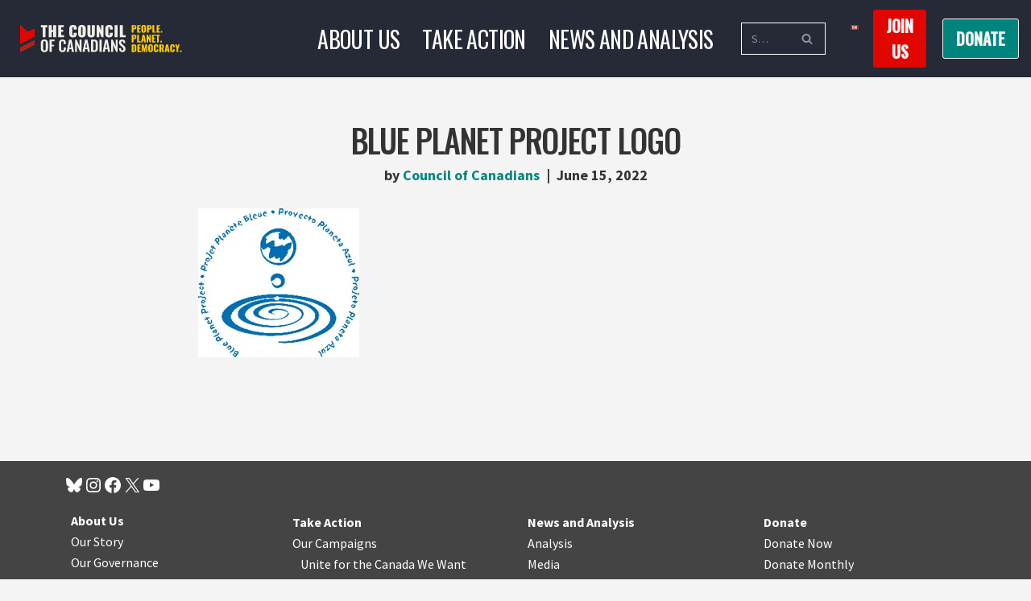

--- FILE ---
content_type: text/html; charset=UTF-8
request_url: https://canadians.org/bp_logo/
body_size: 29225
content:
<!DOCTYPE html>
<html lang="en-CA">

<head>
	
	<meta charset="UTF-8">
	<meta name="viewport" content="width=device-width, initial-scale=1, minimum-scale=1">
	<link rel="profile" href="http://gmpg.org/xfn/11">
		<title>Blue Planet Project Logo &#8211; The Council of Canadians</title>
<meta name='robots' content='max-image-preview:large' />
<link rel="alternate" hreflang="en" href="https://canadians.org/bp_logo/" />
<link rel="alternate" hreflang="fr" href="https://conseildescanadiens.org/?attachment_id=47151" />
<link rel="alternate" hreflang="x-default" href="https://canadians.org/bp_logo/" />
<link rel='dns-prefetch' href='//stats.wp.com' />
<link rel='dns-prefetch' href='//fonts.googleapis.com' />
<link rel='dns-prefetch' href='//use.fontawesome.com' />
<link rel='preconnect' href='//c0.wp.com' />
<link rel='preconnect' href='//i0.wp.com' />
<link rel="alternate" type="application/rss+xml" title="The Council of Canadians &raquo; Feed" href="https://canadians.org/feed/" />
<link rel="alternate" type="application/rss+xml" title="The Council of Canadians &raquo; Comments Feed" href="https://canadians.org/comments/feed/" />
<link rel="alternate" title="oEmbed (JSON)" type="application/json+oembed" href="https://canadians.org/wp-json/oembed/1.0/embed?url=https%3A%2F%2Fcanadians.org%2Fbp_logo%2F" />
<link rel="alternate" title="oEmbed (XML)" type="text/xml+oembed" href="https://canadians.org/wp-json/oembed/1.0/embed?url=https%3A%2F%2Fcanadians.org%2Fbp_logo%2F&#038;format=xml" />
<style id='wp-img-auto-sizes-contain-inline-css'>
img:is([sizes=auto i],[sizes^="auto," i]){contain-intrinsic-size:3000px 1500px}
/*# sourceURL=wp-img-auto-sizes-contain-inline-css */
</style>

<link rel='stylesheet' id='pt-cv-public-style-css' href='https://canadians.org/wp-content/plugins/content-views-query-and-display-post-page/public/assets/css/cv.css?ver=4.1' media='all' />
<link rel='stylesheet' id='pt-cv-public-pro-style-css' href='https://canadians.org/wp-content/plugins/pt-content-views-pro/public/assets/css/cvpro.min.css?ver=7.2.2' media='all' />
<style id='wp-emoji-styles-inline-css'>

	img.wp-smiley, img.emoji {
		display: inline !important;
		border: none !important;
		box-shadow: none !important;
		height: 1em !important;
		width: 1em !important;
		margin: 0 0.07em !important;
		vertical-align: -0.1em !important;
		background: none !important;
		padding: 0 !important;
	}
/*# sourceURL=wp-emoji-styles-inline-css */
</style>
<link rel='stylesheet' id='wp-block-library-css' href='https://c0.wp.com/c/6.9/wp-includes/css/dist/block-library/style.min.css' media='all' />
<style id='wp-block-list-inline-css'>
ol,ul{box-sizing:border-box}:root :where(.wp-block-list.has-background){padding:1.25em 2.375em}
/*# sourceURL=https://c0.wp.com/c/6.9/wp-includes/blocks/list/style.min.css */
</style>
<style id='wp-block-paragraph-inline-css'>
.is-small-text{font-size:.875em}.is-regular-text{font-size:1em}.is-large-text{font-size:2.25em}.is-larger-text{font-size:3em}.has-drop-cap:not(:focus):first-letter{float:left;font-size:8.4em;font-style:normal;font-weight:100;line-height:.68;margin:.05em .1em 0 0;text-transform:uppercase}body.rtl .has-drop-cap:not(:focus):first-letter{float:none;margin-left:.1em}p.has-drop-cap.has-background{overflow:hidden}:root :where(p.has-background){padding:1.25em 2.375em}:where(p.has-text-color:not(.has-link-color)) a{color:inherit}p.has-text-align-left[style*="writing-mode:vertical-lr"],p.has-text-align-right[style*="writing-mode:vertical-rl"]{rotate:180deg}
/*# sourceURL=https://c0.wp.com/c/6.9/wp-includes/blocks/paragraph/style.min.css */
</style>
<style id='wp-block-social-links-inline-css'>
.wp-block-social-links{background:none;box-sizing:border-box;margin-left:0;padding-left:0;padding-right:0;text-indent:0}.wp-block-social-links .wp-social-link a,.wp-block-social-links .wp-social-link a:hover{border-bottom:0;box-shadow:none;text-decoration:none}.wp-block-social-links .wp-social-link svg{height:1em;width:1em}.wp-block-social-links .wp-social-link span:not(.screen-reader-text){font-size:.65em;margin-left:.5em;margin-right:.5em}.wp-block-social-links.has-small-icon-size{font-size:16px}.wp-block-social-links,.wp-block-social-links.has-normal-icon-size{font-size:24px}.wp-block-social-links.has-large-icon-size{font-size:36px}.wp-block-social-links.has-huge-icon-size{font-size:48px}.wp-block-social-links.aligncenter{display:flex;justify-content:center}.wp-block-social-links.alignright{justify-content:flex-end}.wp-block-social-link{border-radius:9999px;display:block}@media not (prefers-reduced-motion){.wp-block-social-link{transition:transform .1s ease}}.wp-block-social-link{height:auto}.wp-block-social-link a{align-items:center;display:flex;line-height:0}.wp-block-social-link:hover{transform:scale(1.1)}.wp-block-social-links .wp-block-social-link.wp-social-link{display:inline-block;margin:0;padding:0}.wp-block-social-links .wp-block-social-link.wp-social-link .wp-block-social-link-anchor,.wp-block-social-links .wp-block-social-link.wp-social-link .wp-block-social-link-anchor svg,.wp-block-social-links .wp-block-social-link.wp-social-link .wp-block-social-link-anchor:active,.wp-block-social-links .wp-block-social-link.wp-social-link .wp-block-social-link-anchor:hover,.wp-block-social-links .wp-block-social-link.wp-social-link .wp-block-social-link-anchor:visited{color:currentColor;fill:currentColor}:where(.wp-block-social-links:not(.is-style-logos-only)) .wp-social-link{background-color:#f0f0f0;color:#444}:where(.wp-block-social-links:not(.is-style-logos-only)) .wp-social-link-amazon{background-color:#f90;color:#fff}:where(.wp-block-social-links:not(.is-style-logos-only)) .wp-social-link-bandcamp{background-color:#1ea0c3;color:#fff}:where(.wp-block-social-links:not(.is-style-logos-only)) .wp-social-link-behance{background-color:#0757fe;color:#fff}:where(.wp-block-social-links:not(.is-style-logos-only)) .wp-social-link-bluesky{background-color:#0a7aff;color:#fff}:where(.wp-block-social-links:not(.is-style-logos-only)) .wp-social-link-codepen{background-color:#1e1f26;color:#fff}:where(.wp-block-social-links:not(.is-style-logos-only)) .wp-social-link-deviantart{background-color:#02e49b;color:#fff}:where(.wp-block-social-links:not(.is-style-logos-only)) .wp-social-link-discord{background-color:#5865f2;color:#fff}:where(.wp-block-social-links:not(.is-style-logos-only)) .wp-social-link-dribbble{background-color:#e94c89;color:#fff}:where(.wp-block-social-links:not(.is-style-logos-only)) .wp-social-link-dropbox{background-color:#4280ff;color:#fff}:where(.wp-block-social-links:not(.is-style-logos-only)) .wp-social-link-etsy{background-color:#f45800;color:#fff}:where(.wp-block-social-links:not(.is-style-logos-only)) .wp-social-link-facebook{background-color:#0866ff;color:#fff}:where(.wp-block-social-links:not(.is-style-logos-only)) .wp-social-link-fivehundredpx{background-color:#000;color:#fff}:where(.wp-block-social-links:not(.is-style-logos-only)) .wp-social-link-flickr{background-color:#0461dd;color:#fff}:where(.wp-block-social-links:not(.is-style-logos-only)) .wp-social-link-foursquare{background-color:#e65678;color:#fff}:where(.wp-block-social-links:not(.is-style-logos-only)) .wp-social-link-github{background-color:#24292d;color:#fff}:where(.wp-block-social-links:not(.is-style-logos-only)) .wp-social-link-goodreads{background-color:#eceadd;color:#382110}:where(.wp-block-social-links:not(.is-style-logos-only)) .wp-social-link-google{background-color:#ea4434;color:#fff}:where(.wp-block-social-links:not(.is-style-logos-only)) .wp-social-link-gravatar{background-color:#1d4fc4;color:#fff}:where(.wp-block-social-links:not(.is-style-logos-only)) .wp-social-link-instagram{background-color:#f00075;color:#fff}:where(.wp-block-social-links:not(.is-style-logos-only)) .wp-social-link-lastfm{background-color:#e21b24;color:#fff}:where(.wp-block-social-links:not(.is-style-logos-only)) .wp-social-link-linkedin{background-color:#0d66c2;color:#fff}:where(.wp-block-social-links:not(.is-style-logos-only)) .wp-social-link-mastodon{background-color:#3288d4;color:#fff}:where(.wp-block-social-links:not(.is-style-logos-only)) .wp-social-link-medium{background-color:#000;color:#fff}:where(.wp-block-social-links:not(.is-style-logos-only)) .wp-social-link-meetup{background-color:#f6405f;color:#fff}:where(.wp-block-social-links:not(.is-style-logos-only)) .wp-social-link-patreon{background-color:#000;color:#fff}:where(.wp-block-social-links:not(.is-style-logos-only)) .wp-social-link-pinterest{background-color:#e60122;color:#fff}:where(.wp-block-social-links:not(.is-style-logos-only)) .wp-social-link-pocket{background-color:#ef4155;color:#fff}:where(.wp-block-social-links:not(.is-style-logos-only)) .wp-social-link-reddit{background-color:#ff4500;color:#fff}:where(.wp-block-social-links:not(.is-style-logos-only)) .wp-social-link-skype{background-color:#0478d7;color:#fff}:where(.wp-block-social-links:not(.is-style-logos-only)) .wp-social-link-snapchat{background-color:#fefc00;color:#fff;stroke:#000}:where(.wp-block-social-links:not(.is-style-logos-only)) .wp-social-link-soundcloud{background-color:#ff5600;color:#fff}:where(.wp-block-social-links:not(.is-style-logos-only)) .wp-social-link-spotify{background-color:#1bd760;color:#fff}:where(.wp-block-social-links:not(.is-style-logos-only)) .wp-social-link-telegram{background-color:#2aabee;color:#fff}:where(.wp-block-social-links:not(.is-style-logos-only)) .wp-social-link-threads{background-color:#000;color:#fff}:where(.wp-block-social-links:not(.is-style-logos-only)) .wp-social-link-tiktok{background-color:#000;color:#fff}:where(.wp-block-social-links:not(.is-style-logos-only)) .wp-social-link-tumblr{background-color:#011835;color:#fff}:where(.wp-block-social-links:not(.is-style-logos-only)) .wp-social-link-twitch{background-color:#6440a4;color:#fff}:where(.wp-block-social-links:not(.is-style-logos-only)) .wp-social-link-twitter{background-color:#1da1f2;color:#fff}:where(.wp-block-social-links:not(.is-style-logos-only)) .wp-social-link-vimeo{background-color:#1eb7ea;color:#fff}:where(.wp-block-social-links:not(.is-style-logos-only)) .wp-social-link-vk{background-color:#4680c2;color:#fff}:where(.wp-block-social-links:not(.is-style-logos-only)) .wp-social-link-wordpress{background-color:#3499cd;color:#fff}:where(.wp-block-social-links:not(.is-style-logos-only)) .wp-social-link-whatsapp{background-color:#25d366;color:#fff}:where(.wp-block-social-links:not(.is-style-logos-only)) .wp-social-link-x{background-color:#000;color:#fff}:where(.wp-block-social-links:not(.is-style-logos-only)) .wp-social-link-yelp{background-color:#d32422;color:#fff}:where(.wp-block-social-links:not(.is-style-logos-only)) .wp-social-link-youtube{background-color:red;color:#fff}:where(.wp-block-social-links.is-style-logos-only) .wp-social-link{background:none}:where(.wp-block-social-links.is-style-logos-only) .wp-social-link svg{height:1.25em;width:1.25em}:where(.wp-block-social-links.is-style-logos-only) .wp-social-link-amazon{color:#f90}:where(.wp-block-social-links.is-style-logos-only) .wp-social-link-bandcamp{color:#1ea0c3}:where(.wp-block-social-links.is-style-logos-only) .wp-social-link-behance{color:#0757fe}:where(.wp-block-social-links.is-style-logos-only) .wp-social-link-bluesky{color:#0a7aff}:where(.wp-block-social-links.is-style-logos-only) .wp-social-link-codepen{color:#1e1f26}:where(.wp-block-social-links.is-style-logos-only) .wp-social-link-deviantart{color:#02e49b}:where(.wp-block-social-links.is-style-logos-only) .wp-social-link-discord{color:#5865f2}:where(.wp-block-social-links.is-style-logos-only) .wp-social-link-dribbble{color:#e94c89}:where(.wp-block-social-links.is-style-logos-only) .wp-social-link-dropbox{color:#4280ff}:where(.wp-block-social-links.is-style-logos-only) .wp-social-link-etsy{color:#f45800}:where(.wp-block-social-links.is-style-logos-only) .wp-social-link-facebook{color:#0866ff}:where(.wp-block-social-links.is-style-logos-only) .wp-social-link-fivehundredpx{color:#000}:where(.wp-block-social-links.is-style-logos-only) .wp-social-link-flickr{color:#0461dd}:where(.wp-block-social-links.is-style-logos-only) .wp-social-link-foursquare{color:#e65678}:where(.wp-block-social-links.is-style-logos-only) .wp-social-link-github{color:#24292d}:where(.wp-block-social-links.is-style-logos-only) .wp-social-link-goodreads{color:#382110}:where(.wp-block-social-links.is-style-logos-only) .wp-social-link-google{color:#ea4434}:where(.wp-block-social-links.is-style-logos-only) .wp-social-link-gravatar{color:#1d4fc4}:where(.wp-block-social-links.is-style-logos-only) .wp-social-link-instagram{color:#f00075}:where(.wp-block-social-links.is-style-logos-only) .wp-social-link-lastfm{color:#e21b24}:where(.wp-block-social-links.is-style-logos-only) .wp-social-link-linkedin{color:#0d66c2}:where(.wp-block-social-links.is-style-logos-only) .wp-social-link-mastodon{color:#3288d4}:where(.wp-block-social-links.is-style-logos-only) .wp-social-link-medium{color:#000}:where(.wp-block-social-links.is-style-logos-only) .wp-social-link-meetup{color:#f6405f}:where(.wp-block-social-links.is-style-logos-only) .wp-social-link-patreon{color:#000}:where(.wp-block-social-links.is-style-logos-only) .wp-social-link-pinterest{color:#e60122}:where(.wp-block-social-links.is-style-logos-only) .wp-social-link-pocket{color:#ef4155}:where(.wp-block-social-links.is-style-logos-only) .wp-social-link-reddit{color:#ff4500}:where(.wp-block-social-links.is-style-logos-only) .wp-social-link-skype{color:#0478d7}:where(.wp-block-social-links.is-style-logos-only) .wp-social-link-snapchat{color:#fff;stroke:#000}:where(.wp-block-social-links.is-style-logos-only) .wp-social-link-soundcloud{color:#ff5600}:where(.wp-block-social-links.is-style-logos-only) .wp-social-link-spotify{color:#1bd760}:where(.wp-block-social-links.is-style-logos-only) .wp-social-link-telegram{color:#2aabee}:where(.wp-block-social-links.is-style-logos-only) .wp-social-link-threads{color:#000}:where(.wp-block-social-links.is-style-logos-only) .wp-social-link-tiktok{color:#000}:where(.wp-block-social-links.is-style-logos-only) .wp-social-link-tumblr{color:#011835}:where(.wp-block-social-links.is-style-logos-only) .wp-social-link-twitch{color:#6440a4}:where(.wp-block-social-links.is-style-logos-only) .wp-social-link-twitter{color:#1da1f2}:where(.wp-block-social-links.is-style-logos-only) .wp-social-link-vimeo{color:#1eb7ea}:where(.wp-block-social-links.is-style-logos-only) .wp-social-link-vk{color:#4680c2}:where(.wp-block-social-links.is-style-logos-only) .wp-social-link-whatsapp{color:#25d366}:where(.wp-block-social-links.is-style-logos-only) .wp-social-link-wordpress{color:#3499cd}:where(.wp-block-social-links.is-style-logos-only) .wp-social-link-x{color:#000}:where(.wp-block-social-links.is-style-logos-only) .wp-social-link-yelp{color:#d32422}:where(.wp-block-social-links.is-style-logos-only) .wp-social-link-youtube{color:red}.wp-block-social-links.is-style-pill-shape .wp-social-link{width:auto}:root :where(.wp-block-social-links .wp-social-link a){padding:.25em}:root :where(.wp-block-social-links.is-style-logos-only .wp-social-link a){padding:0}:root :where(.wp-block-social-links.is-style-pill-shape .wp-social-link a){padding-left:.6666666667em;padding-right:.6666666667em}.wp-block-social-links:not(.has-icon-color):not(.has-icon-background-color) .wp-social-link-snapchat .wp-block-social-link-label{color:#000}
/*# sourceURL=https://c0.wp.com/c/6.9/wp-includes/blocks/social-links/style.min.css */
</style>
<style id='global-styles-inline-css'>
:root{--wp--preset--aspect-ratio--square: 1;--wp--preset--aspect-ratio--4-3: 4/3;--wp--preset--aspect-ratio--3-4: 3/4;--wp--preset--aspect-ratio--3-2: 3/2;--wp--preset--aspect-ratio--2-3: 2/3;--wp--preset--aspect-ratio--16-9: 16/9;--wp--preset--aspect-ratio--9-16: 9/16;--wp--preset--color--black: #000000;--wp--preset--color--cyan-bluish-gray: #abb8c3;--wp--preset--color--white: #ffffff;--wp--preset--color--pale-pink: #f78da7;--wp--preset--color--vivid-red: #cf2e2e;--wp--preset--color--luminous-vivid-orange: #ff6900;--wp--preset--color--luminous-vivid-amber: #fcb900;--wp--preset--color--light-green-cyan: #7bdcb5;--wp--preset--color--vivid-green-cyan: #00d084;--wp--preset--color--pale-cyan-blue: #8ed1fc;--wp--preset--color--vivid-cyan-blue: #0693e3;--wp--preset--color--vivid-purple: #9b51e0;--wp--preset--color--neve-link-color: var(--nv-primary-accent);--wp--preset--color--neve-link-hover-color: var(--nv-secondary-accent);--wp--preset--color--nv-site-bg: var(--nv-site-bg);--wp--preset--color--nv-light-bg: var(--nv-light-bg);--wp--preset--color--nv-dark-bg: var(--nv-dark-bg);--wp--preset--color--neve-text-color: var(--nv-text-color);--wp--preset--color--nv-text-dark-bg: var(--nv-text-dark-bg);--wp--preset--color--nv-c-1: var(--nv-c-1);--wp--preset--color--nv-c-2: var(--nv-c-2);--wp--preset--gradient--vivid-cyan-blue-to-vivid-purple: linear-gradient(135deg,rgb(6,147,227) 0%,rgb(155,81,224) 100%);--wp--preset--gradient--light-green-cyan-to-vivid-green-cyan: linear-gradient(135deg,rgb(122,220,180) 0%,rgb(0,208,130) 100%);--wp--preset--gradient--luminous-vivid-amber-to-luminous-vivid-orange: linear-gradient(135deg,rgb(252,185,0) 0%,rgb(255,105,0) 100%);--wp--preset--gradient--luminous-vivid-orange-to-vivid-red: linear-gradient(135deg,rgb(255,105,0) 0%,rgb(207,46,46) 100%);--wp--preset--gradient--very-light-gray-to-cyan-bluish-gray: linear-gradient(135deg,rgb(238,238,238) 0%,rgb(169,184,195) 100%);--wp--preset--gradient--cool-to-warm-spectrum: linear-gradient(135deg,rgb(74,234,220) 0%,rgb(151,120,209) 20%,rgb(207,42,186) 40%,rgb(238,44,130) 60%,rgb(251,105,98) 80%,rgb(254,248,76) 100%);--wp--preset--gradient--blush-light-purple: linear-gradient(135deg,rgb(255,206,236) 0%,rgb(152,150,240) 100%);--wp--preset--gradient--blush-bordeaux: linear-gradient(135deg,rgb(254,205,165) 0%,rgb(254,45,45) 50%,rgb(107,0,62) 100%);--wp--preset--gradient--luminous-dusk: linear-gradient(135deg,rgb(255,203,112) 0%,rgb(199,81,192) 50%,rgb(65,88,208) 100%);--wp--preset--gradient--pale-ocean: linear-gradient(135deg,rgb(255,245,203) 0%,rgb(182,227,212) 50%,rgb(51,167,181) 100%);--wp--preset--gradient--electric-grass: linear-gradient(135deg,rgb(202,248,128) 0%,rgb(113,206,126) 100%);--wp--preset--gradient--midnight: linear-gradient(135deg,rgb(2,3,129) 0%,rgb(40,116,252) 100%);--wp--preset--font-size--small: 13px;--wp--preset--font-size--medium: 20px;--wp--preset--font-size--large: 36px;--wp--preset--font-size--x-large: 42px;--wp--preset--font-family--anybody-extra-expanded-black: Anybody;--wp--preset--spacing--20: 0.44rem;--wp--preset--spacing--30: 0.67rem;--wp--preset--spacing--40: 1rem;--wp--preset--spacing--50: 1.5rem;--wp--preset--spacing--60: 2.25rem;--wp--preset--spacing--70: 3.38rem;--wp--preset--spacing--80: 5.06rem;--wp--preset--shadow--natural: 6px 6px 9px rgba(0, 0, 0, 0.2);--wp--preset--shadow--deep: 12px 12px 50px rgba(0, 0, 0, 0.4);--wp--preset--shadow--sharp: 6px 6px 0px rgba(0, 0, 0, 0.2);--wp--preset--shadow--outlined: 6px 6px 0px -3px rgb(255, 255, 255), 6px 6px rgb(0, 0, 0);--wp--preset--shadow--crisp: 6px 6px 0px rgb(0, 0, 0);}:where(.is-layout-flex){gap: 0.5em;}:where(.is-layout-grid){gap: 0.5em;}body .is-layout-flex{display: flex;}.is-layout-flex{flex-wrap: wrap;align-items: center;}.is-layout-flex > :is(*, div){margin: 0;}body .is-layout-grid{display: grid;}.is-layout-grid > :is(*, div){margin: 0;}:where(.wp-block-columns.is-layout-flex){gap: 2em;}:where(.wp-block-columns.is-layout-grid){gap: 2em;}:where(.wp-block-post-template.is-layout-flex){gap: 1.25em;}:where(.wp-block-post-template.is-layout-grid){gap: 1.25em;}.has-black-color{color: var(--wp--preset--color--black) !important;}.has-cyan-bluish-gray-color{color: var(--wp--preset--color--cyan-bluish-gray) !important;}.has-white-color{color: var(--wp--preset--color--white) !important;}.has-pale-pink-color{color: var(--wp--preset--color--pale-pink) !important;}.has-vivid-red-color{color: var(--wp--preset--color--vivid-red) !important;}.has-luminous-vivid-orange-color{color: var(--wp--preset--color--luminous-vivid-orange) !important;}.has-luminous-vivid-amber-color{color: var(--wp--preset--color--luminous-vivid-amber) !important;}.has-light-green-cyan-color{color: var(--wp--preset--color--light-green-cyan) !important;}.has-vivid-green-cyan-color{color: var(--wp--preset--color--vivid-green-cyan) !important;}.has-pale-cyan-blue-color{color: var(--wp--preset--color--pale-cyan-blue) !important;}.has-vivid-cyan-blue-color{color: var(--wp--preset--color--vivid-cyan-blue) !important;}.has-vivid-purple-color{color: var(--wp--preset--color--vivid-purple) !important;}.has-neve-link-color-color{color: var(--wp--preset--color--neve-link-color) !important;}.has-neve-link-hover-color-color{color: var(--wp--preset--color--neve-link-hover-color) !important;}.has-nv-site-bg-color{color: var(--wp--preset--color--nv-site-bg) !important;}.has-nv-light-bg-color{color: var(--wp--preset--color--nv-light-bg) !important;}.has-nv-dark-bg-color{color: var(--wp--preset--color--nv-dark-bg) !important;}.has-neve-text-color-color{color: var(--wp--preset--color--neve-text-color) !important;}.has-nv-text-dark-bg-color{color: var(--wp--preset--color--nv-text-dark-bg) !important;}.has-nv-c-1-color{color: var(--wp--preset--color--nv-c-1) !important;}.has-nv-c-2-color{color: var(--wp--preset--color--nv-c-2) !important;}.has-black-background-color{background-color: var(--wp--preset--color--black) !important;}.has-cyan-bluish-gray-background-color{background-color: var(--wp--preset--color--cyan-bluish-gray) !important;}.has-white-background-color{background-color: var(--wp--preset--color--white) !important;}.has-pale-pink-background-color{background-color: var(--wp--preset--color--pale-pink) !important;}.has-vivid-red-background-color{background-color: var(--wp--preset--color--vivid-red) !important;}.has-luminous-vivid-orange-background-color{background-color: var(--wp--preset--color--luminous-vivid-orange) !important;}.has-luminous-vivid-amber-background-color{background-color: var(--wp--preset--color--luminous-vivid-amber) !important;}.has-light-green-cyan-background-color{background-color: var(--wp--preset--color--light-green-cyan) !important;}.has-vivid-green-cyan-background-color{background-color: var(--wp--preset--color--vivid-green-cyan) !important;}.has-pale-cyan-blue-background-color{background-color: var(--wp--preset--color--pale-cyan-blue) !important;}.has-vivid-cyan-blue-background-color{background-color: var(--wp--preset--color--vivid-cyan-blue) !important;}.has-vivid-purple-background-color{background-color: var(--wp--preset--color--vivid-purple) !important;}.has-neve-link-color-background-color{background-color: var(--wp--preset--color--neve-link-color) !important;}.has-neve-link-hover-color-background-color{background-color: var(--wp--preset--color--neve-link-hover-color) !important;}.has-nv-site-bg-background-color{background-color: var(--wp--preset--color--nv-site-bg) !important;}.has-nv-light-bg-background-color{background-color: var(--wp--preset--color--nv-light-bg) !important;}.has-nv-dark-bg-background-color{background-color: var(--wp--preset--color--nv-dark-bg) !important;}.has-neve-text-color-background-color{background-color: var(--wp--preset--color--neve-text-color) !important;}.has-nv-text-dark-bg-background-color{background-color: var(--wp--preset--color--nv-text-dark-bg) !important;}.has-nv-c-1-background-color{background-color: var(--wp--preset--color--nv-c-1) !important;}.has-nv-c-2-background-color{background-color: var(--wp--preset--color--nv-c-2) !important;}.has-black-border-color{border-color: var(--wp--preset--color--black) !important;}.has-cyan-bluish-gray-border-color{border-color: var(--wp--preset--color--cyan-bluish-gray) !important;}.has-white-border-color{border-color: var(--wp--preset--color--white) !important;}.has-pale-pink-border-color{border-color: var(--wp--preset--color--pale-pink) !important;}.has-vivid-red-border-color{border-color: var(--wp--preset--color--vivid-red) !important;}.has-luminous-vivid-orange-border-color{border-color: var(--wp--preset--color--luminous-vivid-orange) !important;}.has-luminous-vivid-amber-border-color{border-color: var(--wp--preset--color--luminous-vivid-amber) !important;}.has-light-green-cyan-border-color{border-color: var(--wp--preset--color--light-green-cyan) !important;}.has-vivid-green-cyan-border-color{border-color: var(--wp--preset--color--vivid-green-cyan) !important;}.has-pale-cyan-blue-border-color{border-color: var(--wp--preset--color--pale-cyan-blue) !important;}.has-vivid-cyan-blue-border-color{border-color: var(--wp--preset--color--vivid-cyan-blue) !important;}.has-vivid-purple-border-color{border-color: var(--wp--preset--color--vivid-purple) !important;}.has-neve-link-color-border-color{border-color: var(--wp--preset--color--neve-link-color) !important;}.has-neve-link-hover-color-border-color{border-color: var(--wp--preset--color--neve-link-hover-color) !important;}.has-nv-site-bg-border-color{border-color: var(--wp--preset--color--nv-site-bg) !important;}.has-nv-light-bg-border-color{border-color: var(--wp--preset--color--nv-light-bg) !important;}.has-nv-dark-bg-border-color{border-color: var(--wp--preset--color--nv-dark-bg) !important;}.has-neve-text-color-border-color{border-color: var(--wp--preset--color--neve-text-color) !important;}.has-nv-text-dark-bg-border-color{border-color: var(--wp--preset--color--nv-text-dark-bg) !important;}.has-nv-c-1-border-color{border-color: var(--wp--preset--color--nv-c-1) !important;}.has-nv-c-2-border-color{border-color: var(--wp--preset--color--nv-c-2) !important;}.has-vivid-cyan-blue-to-vivid-purple-gradient-background{background: var(--wp--preset--gradient--vivid-cyan-blue-to-vivid-purple) !important;}.has-light-green-cyan-to-vivid-green-cyan-gradient-background{background: var(--wp--preset--gradient--light-green-cyan-to-vivid-green-cyan) !important;}.has-luminous-vivid-amber-to-luminous-vivid-orange-gradient-background{background: var(--wp--preset--gradient--luminous-vivid-amber-to-luminous-vivid-orange) !important;}.has-luminous-vivid-orange-to-vivid-red-gradient-background{background: var(--wp--preset--gradient--luminous-vivid-orange-to-vivid-red) !important;}.has-very-light-gray-to-cyan-bluish-gray-gradient-background{background: var(--wp--preset--gradient--very-light-gray-to-cyan-bluish-gray) !important;}.has-cool-to-warm-spectrum-gradient-background{background: var(--wp--preset--gradient--cool-to-warm-spectrum) !important;}.has-blush-light-purple-gradient-background{background: var(--wp--preset--gradient--blush-light-purple) !important;}.has-blush-bordeaux-gradient-background{background: var(--wp--preset--gradient--blush-bordeaux) !important;}.has-luminous-dusk-gradient-background{background: var(--wp--preset--gradient--luminous-dusk) !important;}.has-pale-ocean-gradient-background{background: var(--wp--preset--gradient--pale-ocean) !important;}.has-electric-grass-gradient-background{background: var(--wp--preset--gradient--electric-grass) !important;}.has-midnight-gradient-background{background: var(--wp--preset--gradient--midnight) !important;}.has-small-font-size{font-size: var(--wp--preset--font-size--small) !important;}.has-medium-font-size{font-size: var(--wp--preset--font-size--medium) !important;}.has-large-font-size{font-size: var(--wp--preset--font-size--large) !important;}.has-x-large-font-size{font-size: var(--wp--preset--font-size--x-large) !important;}.has-anybody-extra-expanded-black-font-family{font-family: var(--wp--preset--font-family--anybody-extra-expanded-black) !important;}
/*# sourceURL=global-styles-inline-css */
</style>

<style id='classic-theme-styles-inline-css'>
/*! This file is auto-generated */
.wp-block-button__link{color:#fff;background-color:#32373c;border-radius:9999px;box-shadow:none;text-decoration:none;padding:calc(.667em + 2px) calc(1.333em + 2px);font-size:1.125em}.wp-block-file__button{background:#32373c;color:#fff;text-decoration:none}
/*# sourceURL=/wp-includes/css/classic-themes.min.css */
</style>
<style id='font-awesome-svg-styles-default-inline-css'>
.svg-inline--fa {
  display: inline-block;
  height: 1em;
  overflow: visible;
  vertical-align: -.125em;
}
/*# sourceURL=font-awesome-svg-styles-default-inline-css */
</style>
<link rel='stylesheet' id='font-awesome-svg-styles-css' href='https://canadians.org/wp-content/uploads/font-awesome/v6.1.1/css/svg-with-js.css' media='all' />
<style id='font-awesome-svg-styles-inline-css'>
   .wp-block-font-awesome-icon svg::before,
   .wp-rich-text-font-awesome-icon svg::before {content: unset;}
/*# sourceURL=font-awesome-svg-styles-inline-css */
</style>
<link rel='stylesheet' id='wpml-legacy-horizontal-list-0-css' href='https://canadians.org/wp-content/plugins/sitepress-multilingual-cms/templates/language-switchers/legacy-list-horizontal/style.min.css?ver=1' media='all' />
<style id='wpml-legacy-horizontal-list-0-inline-css'>
.wpml-ls-statics-footer a, .wpml-ls-statics-footer .wpml-ls-sub-menu a, .wpml-ls-statics-footer .wpml-ls-sub-menu a:link, .wpml-ls-statics-footer li:not(.wpml-ls-current-language) .wpml-ls-link, .wpml-ls-statics-footer li:not(.wpml-ls-current-language) .wpml-ls-link:link {color:#444444;background-color:#ffffff;}.wpml-ls-statics-footer .wpml-ls-sub-menu a:hover,.wpml-ls-statics-footer .wpml-ls-sub-menu a:focus, .wpml-ls-statics-footer .wpml-ls-sub-menu a:link:hover, .wpml-ls-statics-footer .wpml-ls-sub-menu a:link:focus {color:#000000;background-color:#eeeeee;}.wpml-ls-statics-footer .wpml-ls-current-language > a {color:#444444;background-color:#ffffff;}.wpml-ls-statics-footer .wpml-ls-current-language:hover>a, .wpml-ls-statics-footer .wpml-ls-current-language>a:focus {color:#000000;background-color:#eeeeee;}
/*# sourceURL=wpml-legacy-horizontal-list-0-inline-css */
</style>
<link rel='stylesheet' id='anybody-font-css' href='https://fonts.googleapis.com/css2?family=Anybody:wdth,opsz,wght@100..900,50..200,100..900&#038;display=swap' media='all' />
<link rel='stylesheet' id='neve-style-css' href='https://canadians.org/wp-content/themes/neve/style-main-new.min.css?ver=1765236475' media='all' />
<style id='neve-style-inline-css'>
.is-menu-sidebar .header-menu-sidebar { visibility: visible; }.is-menu-sidebar.menu_sidebar_slide_left .header-menu-sidebar { transform: translate3d(0, 0, 0); left: 0; }.is-menu-sidebar.menu_sidebar_slide_right .header-menu-sidebar { transform: translate3d(0, 0, 0); right: 0; }.is-menu-sidebar.menu_sidebar_pull_right .header-menu-sidebar, .is-menu-sidebar.menu_sidebar_pull_left .header-menu-sidebar { transform: translateX(0); }.is-menu-sidebar.menu_sidebar_dropdown .header-menu-sidebar { height: auto; }.is-menu-sidebar.menu_sidebar_dropdown .header-menu-sidebar-inner { max-height: 400px; padding: 20px 0; }.is-menu-sidebar.menu_sidebar_full_canvas .header-menu-sidebar { opacity: 1; }.header-menu-sidebar .menu-item-nav-search:not(.floating) { pointer-events: none; }.header-menu-sidebar .menu-item-nav-search .is-menu-sidebar { pointer-events: unset; }

			.nv-ft-post {
				margin-top:60px
			}
			.nv-ft-post .nv-ft-wrap:not(.layout-covers){
				background:var(--nv-light-bg);
			}
			.nv-ft-post h2{
				font-size:calc( var(--fontsize, var(--h2fontsize)) * 1.3)
			}
			.nv-ft-post .nv-meta-list{
				display:block
			}
			.nv-ft-post .non-grid-content{
				padding:32px
			}
			.nv-ft-post .wp-post-image{
				position:absolute;
				object-fit:cover;
				width:100%;
				height:100%
			}
			.nv-ft-post:not(.layout-covers) .nv-post-thumbnail-wrap{
				margin:0;
				position:relative;
				min-height:320px
			}
			
.nv-meta-list li.meta:not(:last-child):after { content:"|" }.nv-meta-list .no-mobile{
			display:none;
		}.nv-meta-list li.last::after{
			content: ""!important;
		}@media (min-width: 769px) {
			.nv-meta-list .no-mobile {
				display: inline-block;
			}
			.nv-meta-list li.last:not(:last-child)::after {
		 		content: "|" !important;
			}
		}
.header .builder-item [class*="button_base"] .button {box-shadow: var(--primarybtnshadow, none);} .header .builder-item [class*="button_base"] .button:hover {box-shadow: var(--primarybtnhovershadow, none);}
.header .builder-item [class*="button_base"] .button {box-shadow: var(--primarybtnshadow, none);} .header .builder-item [class*="button_base"] .button:hover {box-shadow: var(--primarybtnhovershadow, none);}
.nav-ul li .caret svg, .nav-ul li .caret img{width:var(--smiconsize, 0.5em);height:var(--smiconsize, 0.5em);}.nav-ul .sub-menu li {border-style: var(--itembstyle);}
 :root{ --container: 748px;--postwidth:100%; --primarybtnbg: var(--nv-primary-accent); --secondarybtnbg: rgba(0, 0, 0, 0.01); --primarybtnhoverbg: var(--nv-primary-accent); --secondarybtnhoverbg: rgba(0, 0, 0, 0); --primarybtncolor: var(--nv-text-dark-bg); --secondarybtncolor: var(--nv-primary-accent); --primarybtnhovercolor: var(--nv-text-dark-bg); --secondarybtnhovercolor: var(--nv-primary-accent);--primarybtnborderradius:3px;--secondarybtnborderradius:3px;--secondarybtnborderwidth:3px;--btnpadding:16px 35px;--primarybtnpadding:16px 35px;--secondarybtnpadding:calc(16px - 3px) calc(35px - 3px); --btnlineheight: 1.6em; --btntexttransform: uppercase; --btnfontweight: 900; --bodyfontfamily: "Source Sans Pro"; --bodyfontsize: 18px; --bodylineheight: 1.6em; --bodyletterspacing: 0px; --bodyfontweight: 400; --bodytexttransform: none; --headingsfontfamily: Oswald; --h1fontsize: 39px; --h1fontweight: 500; --h1lineheight: 1.2em; --h1letterspacing: 0px; --h1texttransform: uppercase; --h2fontsize: 30px; --h2fontweight: 500; --h2lineheight: 1.3em; --h2letterspacing: 0px; --h2texttransform: uppercase; --h3fontsize: 20px; --h3fontweight: 500; --h3lineheight: 1.3em; --h3letterspacing: 0px; --h3texttransform: uppercase; --h4fontsize: 16px; --h4fontweight: 500; --h4lineheight: 1.3em; --h4letterspacing: 0px; --h4texttransform: uppercase; --h5fontsize: 14px; --h5fontweight: none; --h5lineheight: 1.3em; --h5letterspacing: 0px; --h5texttransform: none; --h6fontsize: 14px; --h6fontweight: none; --h6lineheight: 1.3em; --h6letterspacing: 0px; --h6texttransform: none;--formfieldborderwidth:2px;--formfieldborderradius:0; --formfieldbgcolor: var(--nv-site-bg); --formfieldbordercolor: var(--nv-light-bg); --formfieldcolor: var(--nv-text-color);--formfieldpadding:10px 12px 10px 12px;; } .nv-index-posts{ --borderradius:0px; } .has-neve-button-color-color{ color: var(--nv-primary-accent)!important; } .has-neve-button-color-background-color{ background-color: var(--nv-primary-accent)!important; } .single-post-container .alignfull > [class*="__inner-container"], .single-post-container .alignwide > [class*="__inner-container"]{ max-width:718px } .nv-meta-list{ --avatarsize: 20px; } .single .nv-meta-list{ --avatarsize: 20px; } .blog .blog-entry-title, .archive .blog-entry-title{ --fontweight: 500; --texttransform: uppercase; } .single h1.entry-title{ --texttransform: uppercase; } .single .nv-meta-list li{ --fontweight: 700; } .neve-main{ --boxshadow:0 3px 6px -5px rgba(0, 0, 0, 0.1), 0 4px 8px rgba(0, 0, 0, 0.1); } .nv-is-boxed.nv-comments-wrap{ --padding:20px; } .nv-is-boxed.comment-respond{ --padding:20px; } .nv-single-post-wrap{ --spacing: 60px; } .single:not(.single-product), .page{ --c-vspace:0 0 0 0;; } .scroll-to-top{ --color: var(--nv-text-dark-bg);--padding:8px 10px; --borderradius: 3px; --bgcolor: var(--nv-secondary-accent); --hovercolor: var(--nv-text-dark-bg); --hoverbgcolor: var(--nv-primary-accent);--size:16px; } .global-styled{ --bgcolor: var(--nv-site-bg); } .header-top{ --rowbwidth:0px; --rowbcolor: var(--nv-light-bg); --color: var(--nv-text-color); --bgcolor: var(--nv-c-1); } .header-main{ --rowbwidth:0px; --rowbcolor: rgba(0,0,0,0); --color: #ffffff; --bgcolor: var(--nv-secondary-accent); } .header-bottom{ --rowbwidth:0px; --rowbcolor: var(--nv-light-bg); --color: var(--nv-primary-accent); --bgcolor: var(--nv-light-bg); } .header-menu-sidebar-bg{ --justify: flex-start; --textalign: left;--flexg: 1;--wrapdropdownwidth: auto; --color: #ececec; --bgcolor: rgba(0,0,0,0.69); } .header-menu-sidebar{ width: 350px; } .builder-item--logo{ --maxwidth: 160px; --fs: 24px;--padding:10px 0;--margin:0; --textalign: center;--justify: center; } .builder-item--nav-icon,.header-menu-sidebar .close-sidebar-panel .navbar-toggle{ --bgcolor: var(--nv-primary-accent); --color: var(--nv-site-bg);--borderradius:3px;--borderwidth:0; } .builder-item--nav-icon{ --label-margin:0 5px 0 0;;--padding:10px 15px 10px 15px;;--margin:0; } .builder-item--primary-menu{ --hovercolor: #d5d5d5; --hovertextcolor: var(--nv-text-color); --activecolor: #d1a521; --spacing: 20px; --height: 25px; --smiconsize: 7px;--padding:0;--margin:0; --fontfamily: Oswald; --fontsize: 1em; --lineheight: 1.6em; --letterspacing: 0px; --fontweight: 400; --texttransform: uppercase; --iconsize: 1em; } .builder-item--primary-menu .sub-menu{ --bstyle: none; --itembstyle: none; } .hfg-is-group.has-primary-menu .inherit-ff{ --inheritedff: Oswald; --inheritedfw: 400; } .builder-item--button_base{ --primarybtnbg: var(--nv-primary-accent); --primarybtncolor: var(--nv-site-bg); --primarybtnhoverbg: var(--nv-primary-accent); --primarybtnhovercolor: #fff;--primarybtnborderradius:3px;--primarybtnborderwidth:1px;--primarybtnshadow:none;--primarybtnhovershadow:0px 0px 5px rgba(0,0,0,0.5);;--padding:8px 12px;--margin:0; } .builder-item--header_search{ --height: 45px; --formfieldfontsize: 14px;--formfieldborderwidth:2px;--formfieldborderradius:2px; --formfieldbgcolor: var(--nv-secondary-accent); --formfieldbordercolor: #ffffff; --formfieldcolor: #ffffff;--padding:0;--margin:0; } .builder-item--button_base_3{ --primarybtnbg: var(--nv-c-2); --primarybtncolor: var(--nv-light-bg); --primarybtnhoverbg: #e80000; --primarybtnhovercolor: #fff;--primarybtnborderradius:3px;--primarybtnshadow:none;--primarybtnhovershadow:0px 0px 5px rgba(0,0,0,0.5);;--padding:8px 12px;--margin:0; } .builder-item--language_switcher{ --padding:0;--margin:0; } .footer-top-inner .row{ grid-template-columns:1fr; --valign: flex-start; } .footer-top{ --rowbcolor: var(--nv-light-bg); --color: var(--nv-text-dark-bg); --bgcolor: var(--nv-dark-bg); } .footer-main-inner .row{ grid-template-columns:repeat(4, 1fr); --valign: flex-start; } .footer-main{ --height:227px;--rowbwidth:0px; --rowbcolor: var(--nv-light-bg); --color: var(--nv-text-dark-bg); --bgcolor: var(--nv-dark-bg); } .footer-bottom-inner .row{ grid-template-columns:1fr; --valign: center; } .footer-bottom{ --height:150px; --rowbcolor: var(--nv-light-bg); --color: var(--nv-text-dark-bg); --bgcolor: var(--nv-text-color); } .builder-item--footer-one-widgets{ --padding:0 0 2em 0;;--margin:0; --textalign: left;--justify: flex-start; } .builder-item--footer-two-widgets{ --padding:0 0 2em 0;;--margin:0; --textalign: left;--justify: flex-start; } .builder-item--footer-three-widgets{ --padding:0 0 2em 0;;--margin:0; --textalign: left;--justify: flex-start; } .builder-item--footer-four-widgets{ --padding:0 0 2em 0;;--margin:0; --textalign: left;--justify: flex-start; } .builder-item--footer_copyright{ --color: var(--nv-primary-accent);--padding:0;--margin:0; --fontsize: 1em; --lineheight: 1.6em; --letterspacing: 0px; --fontweight: 500; --texttransform: none; --iconsize: 1em; --textalign: center;--justify: center; } .builder-item--widget-area-4{ --padding:0;--margin:0; --textalign: center;--justify: center; } .builder-item--widget-area-5{ --padding:0.5em 0 0 0.5em;;--margin:0; --textalign: center;--justify: center; } .page_header-top{ --rowbcolor: var(--nv-light-bg); --color: var(--nv-text-color); --bgcolor: var(--nv-site-bg); } .page_header-bottom{ --rowbcolor: var(--nv-light-bg); --color: var(--nv-text-color); --bgcolor: var(--nv-site-bg); } .nv-ft-post{ --ftposttemplate:1fr; --ftpostimgalign: center; --ftpostcontentalign: center; --fpbackground: var(--nv-light-bg);--fppadding:20px;--fpminheight:300px; --borderradius: 0px; } @media(min-width: 576px){ :root{ --container: 992px;--postwidth:50%;--btnpadding:16px 35px;--primarybtnpadding:16px 35px;--secondarybtnpadding:calc(16px - 3px) calc(35px - 3px); --btnlineheight: 1.6em; --bodyfontsize: 16px; --bodylineheight: 1.6em; --bodyletterspacing: 0px; --h1fontsize: 55px; --h1lineheight: 1.3em; --h1letterspacing: 0px; --h2fontsize: 35px; --h2lineheight: 1.3em; --h2letterspacing: 0px; --h3fontsize: 20px; --h3lineheight: 1.3em; --h3letterspacing: 0px; --h4fontsize: 16px; --h4lineheight: 1.3em; --h4letterspacing: 0px; --h5fontsize: 14px; --h5lineheight: 1.3em; --h5letterspacing: 0px; --h6fontsize: 14px; --h6lineheight: 1.3em; --h6letterspacing: 0px; } .single-post-container .alignfull > [class*="__inner-container"], .single-post-container .alignwide > [class*="__inner-container"]{ max-width:962px } .nv-meta-list{ --avatarsize: 20px; } .single .nv-meta-list{ --avatarsize: 20px; } .nv-is-boxed.nv-comments-wrap{ --padding:30px; } .nv-is-boxed.comment-respond{ --padding:30px; } .nv-single-post-wrap{ --spacing: 60px; } .single:not(.single-product), .page{ --c-vspace:0 0 0 0;; } .scroll-to-top{ --padding:8px 10px;--size:16px; } .header-top{ --rowbwidth:0px; } .header-main{ --rowbwidth:0px; } .header-bottom{ --rowbwidth:0px; } .header-menu-sidebar-bg{ --justify: flex-start; --textalign: left;--flexg: 1;--wrapdropdownwidth: auto; } .header-menu-sidebar{ width: 350px; } .builder-item--logo{ --maxwidth: 180px; --fs: 24px;--padding:10px 0;--margin:0; --textalign: center;--justify: center; } .builder-item--nav-icon{ --label-margin:0 5px 0 0;;--padding:10px 15px;--margin:0; } .builder-item--primary-menu{ --spacing: 20px; --height: 25px; --smiconsize: 7px;--padding:0;--margin:0; --fontsize: 1em; --lineheight: 1.6em; --letterspacing: 0px; --iconsize: 1em; } .builder-item--button_base{ --padding:8px 12px;--margin:0; } .builder-item--header_search{ --height: 40px; --formfieldfontsize: 14px;--formfieldborderwidth:1px;--formfieldborderradius:2px;--padding:0;--margin:0; } .builder-item--button_base_3{ --padding:8px 12px;--margin:0; } .builder-item--language_switcher{ --padding:0;--margin:0; } .footer-main{ --rowbwidth:0px; } .footer-bottom{ --height:100px; } .builder-item--footer-one-widgets{ --padding:0 0 2em 0;;--margin:0; --textalign: center;--justify: center; } .builder-item--footer-two-widgets{ --padding:0 0 2em 0;;--margin:0; --textalign: center;--justify: center; } .builder-item--footer-three-widgets{ --padding:0 0 2em 0;;--margin:0; --textalign: center;--justify: center; } .builder-item--footer-four-widgets{ --padding:0 0 2em 0;;--margin:0; --textalign: center;--justify: center; } .builder-item--footer_copyright{ --padding:0;--margin:0; --fontsize: 1em; --lineheight: 1.6em; --letterspacing: 0px; --iconsize: 1em; --textalign: center;--justify: center; } .builder-item--widget-area-4{ --padding:0;--margin:0; --textalign: center;--justify: center; } .builder-item--widget-area-5{ --padding:0.5em 0 0 0.5em;;--margin:0 0 0 0.5em;; --textalign: center;--justify: center; } .nv-ft-post{ --fppadding:20px;--fpminheight:300px; } }@media(min-width: 960px){ :root{ --container: 1170px;--postwidth:50%;--btnpadding:13px 15px;--primarybtnpadding:13px 15px;--secondarybtnpadding:calc(13px - 3px) calc(15px - 3px); --btnlineheight: 1.6em; --bodyfontsize: 20px; --bodylineheight: 1.6em; --bodyletterspacing: 0px; --h1fontsize: 40px; --h1lineheight: 0.9em; --h1letterspacing: -1.3px; --h2fontsize: 32px; --h2lineheight: 1em; --h2letterspacing: -1.2px; --h3fontsize: 28px; --h3lineheight: 1em; --h3letterspacing: -1.2px; --h4fontsize: 24px; --h4lineheight: 1em; --h4letterspacing: -1.2px; --h5fontsize: 20px; --h5lineheight: 1em; --h5letterspacing: -1.2px; --h6fontsize: 16px; --h6lineheight: 1em; --h6letterspacing: -1.2px; } body:not(.single):not(.archive):not(.blog):not(.search):not(.error404) .neve-main > .container .col, body.post-type-archive-course .neve-main > .container .col, body.post-type-archive-llms_membership .neve-main > .container .col{ max-width: 100%; } body:not(.single):not(.archive):not(.blog):not(.search):not(.error404) .nv-sidebar-wrap, body.post-type-archive-course .nv-sidebar-wrap, body.post-type-archive-llms_membership .nv-sidebar-wrap{ max-width: 0%; } .neve-main > .archive-container .nv-index-posts.col{ max-width: 100%; } .neve-main > .archive-container .nv-sidebar-wrap{ max-width: 0%; } .neve-main > .single-post-container .nv-single-post-wrap.col{ max-width: 70%; } .single-post-container .alignfull > [class*="__inner-container"], .single-post-container .alignwide > [class*="__inner-container"]{ max-width:789px } .container-fluid.single-post-container .alignfull > [class*="__inner-container"], .container-fluid.single-post-container .alignwide > [class*="__inner-container"]{ max-width:calc(70% + 15px) } .neve-main > .single-post-container .nv-sidebar-wrap{ max-width: 30%; } .nv-meta-list{ --avatarsize: 20px; } .single .nv-meta-list{ --avatarsize: 20px; } .nv-is-boxed.nv-comments-wrap{ --padding:40px; } .nv-is-boxed.comment-respond{ --padding:40px; } .nv-single-post-wrap{ --spacing: 25px; } .single:not(.single-product), .page{ --c-vspace:0 0 0 0;; } .scroll-to-top{ --padding:8px 10px;--size:16px; } .header-top{ --rowbwidth:0px; } .header-main{ --rowbwidth:0px; } .header-bottom{ --rowbwidth:0px; } .header-menu-sidebar-bg{ --justify: flex-start; --textalign: left;--flexg: 1;--wrapdropdownwidth: auto; } .header-menu-sidebar{ width: 350px; } .builder-item--logo{ --maxwidth: 201px; --fs: 24px;--padding:10px;--margin:0; --textalign: center;--justify: center; } .builder-item--nav-icon{ --label-margin:0 5px 0 0;;--padding:10px 15px;--margin:0; } .builder-item--primary-menu{ --spacing: 20px; --height: 25px; --smiconsize: 7px;--padding:0;--margin:0; --fontsize: 1.4em; --lineheight: 1.6em; --letterspacing: -0.6px; --iconsize: 1.4em; } .builder-item--button_base{ --padding:8px 16px;--margin:0; } .builder-item--header_search{ --height: 40px; --formfieldfontsize: 14px;--formfieldborderwidth:1px;--formfieldborderradius:0;--padding:0;--margin:0; } .builder-item--button_base_3{ --padding:4px 16px;--margin:0; } .builder-item--language_switcher{ --padding:0;--margin:0 17px 0 0;; } .footer-main{ --rowbwidth:0px; } .footer-bottom{ --height:60px; } .builder-item--footer-one-widgets{ --padding:0 0 2em 1em;;--margin:-0.1em; --textalign: left;--justify: flex-start; } .builder-item--footer-two-widgets{ --padding:0 0 2em 0;;--margin:0; --textalign: left;--justify: flex-start; } .builder-item--footer-three-widgets{ --padding:0 0 2em 0;;--margin:0; --textalign: left;--justify: flex-start; } .builder-item--footer-four-widgets{ --padding:0 0 2em 0;;--margin:0; --textalign: left;--justify: flex-start; } .builder-item--footer_copyright{ --padding:0;--margin:0; --fontsize: 1em; --lineheight: 1.6em; --letterspacing: 0px; --iconsize: 1em; --textalign: center;--justify: center; } .builder-item--widget-area-4{ --padding:0;--margin:0; --textalign: center;--justify: center; } .builder-item--widget-area-5{ --padding:0.5em 0 0 0.5em;;--margin:0; --textalign: left;--justify: flex-start; } .nv-ft-post{ --fppadding:20px;--fpminheight:300px; } }.scroll-to-top {right: 20px; border: none; position: fixed; bottom: 30px; display: none; opacity: 0; visibility: hidden; transition: opacity 0.3s ease-in-out, visibility 0.3s ease-in-out; align-items: center; justify-content: center; z-index: 999; } @supports (-webkit-overflow-scrolling: touch) { .scroll-to-top { bottom: 74px; } } .scroll-to-top.image { background-position: center; } .scroll-to-top .scroll-to-top-image { width: 100%; height: 100%; } .scroll-to-top .scroll-to-top-label { margin: 0; padding: 5px; } .scroll-to-top:hover { text-decoration: none; } .scroll-to-top.scroll-to-top-left {left: 20px; right: unset;} .scroll-to-top.scroll-show-mobile { display: flex; } @media (min-width: 960px) { .scroll-to-top { display: flex; } }.scroll-to-top { color: var(--color); padding: var(--padding); border-radius: var(--borderradius); background: var(--bgcolor); } .scroll-to-top:hover, .scroll-to-top:focus { color: var(--hovercolor); background: var(--hoverbgcolor); } .scroll-to-top-icon, .scroll-to-top.image .scroll-to-top-image { width: var(--size); height: var(--size); } .scroll-to-top-image { background-image: var(--bgimage); background-size: cover; }.scroll-to-top {right: 20px; border: none; position: fixed; bottom: 30px; display: none; opacity: 0; visibility: hidden; transition: opacity 0.3s ease-in-out, visibility 0.3s ease-in-out; align-items: center; justify-content: center; z-index: 999; } @supports (-webkit-overflow-scrolling: touch) { .scroll-to-top { bottom: 74px; } } .scroll-to-top.image { background-position: center; } .scroll-to-top .scroll-to-top-image { width: 100%; height: 100%; } .scroll-to-top .scroll-to-top-label { margin: 0; padding: 5px; } .scroll-to-top:hover { text-decoration: none; } .scroll-to-top.scroll-to-top-left {left: 20px; right: unset;} .scroll-to-top.scroll-show-mobile { display: flex; } @media (min-width: 960px) { .scroll-to-top { display: flex; } }.scroll-to-top { color: var(--color); padding: var(--padding); border-radius: var(--borderradius); background: var(--bgcolor); } .scroll-to-top:hover, .scroll-to-top:focus { color: var(--hovercolor); background: var(--hoverbgcolor); } .scroll-to-top-icon, .scroll-to-top.image .scroll-to-top-image { width: var(--size); height: var(--size); } .scroll-to-top-image { background-image: var(--bgimage); background-size: cover; }:root{--nv-primary-accent:#00857e;--nv-secondary-accent:#252a36;--nv-site-bg:#f4f4f4;--nv-light-bg:#f4f5f7;--nv-dark-bg:#444444;--nv-text-color:#333333;--nv-text-dark-bg:#ffffff;--nv-c-1:#ffcd00;--nv-c-2:#e10600;--nv-fallback-ff:Arial, Helvetica, sans-serif;}
/*# sourceURL=neve-style-inline-css */
</style>
<link rel='stylesheet' id='neve-blog-pro-css' href='https://canadians.org/wp-content/plugins/neve-pro-addon/includes/modules/blog_pro/assets/style.min.css?ver=3.1.2' media='all' />
<link rel='stylesheet' id='font-awesome-official-css' href='https://use.fontawesome.com/releases/v6.1.1/css/all.css' media='all' integrity="sha384-/frq1SRXYH/bSyou/HUp/hib7RVN1TawQYja658FEOodR/FQBKVqT9Ol+Oz3Olq5" crossorigin="anonymous" />
<link rel='stylesheet' id='neve-child-style-css' href='https://canadians.org/wp-content/themes/neve-child-master/style.css?ver=1765236475' media='all' />
<link rel='stylesheet' id='neve-google-font-oswald-css' href='//fonts.googleapis.com/css?family=Oswald%3A400%2C500&#038;display=swap&#038;ver=4.2.1' media='all' />
<link rel='stylesheet' id='neve-google-font-source-sans-pro-css' href='//fonts.googleapis.com/css?family=Source+Sans+Pro%3A400%2C700%2C500&#038;display=swap&#038;ver=4.2.1' media='all' />
<link rel='stylesheet' id='font-awesome-official-v4shim-css' href='https://use.fontawesome.com/releases/v6.1.1/css/v4-shims.css' media='all' integrity="sha384-4Jczmr1SlicmtiAiHGxwWtSzLJAS97HzJsKGqfC0JtZktLrPXIux1u6GJNVRRqiN" crossorigin="anonymous" />
<script id="wpml-cookie-js-extra">
var wpml_cookies = {"wp-wpml_current_language":{"value":"en","expires":1,"path":"/"}};
var wpml_cookies = {"wp-wpml_current_language":{"value":"en","expires":1,"path":"/"}};
//# sourceURL=wpml-cookie-js-extra
</script>
<script src="https://canadians.org/wp-content/plugins/sitepress-multilingual-cms/res/js/cookies/language-cookie.js?ver=476000" id="wpml-cookie-js" defer data-wp-strategy="defer"></script>
<script src="https://c0.wp.com/c/6.9/wp-includes/js/jquery/jquery.min.js" id="jquery-core-js"></script>
<script src="https://c0.wp.com/c/6.9/wp-includes/js/jquery/jquery-migrate.min.js" id="jquery-migrate-js"></script>
<script id="wpml-xdomain-data-js-extra">
var wpml_xdomain_data = {"css_selector":"wpml-ls-item","ajax_url":"https://canadians.org/wp-admin/admin-ajax.php","current_lang":"en","_nonce":"b92d55523f"};
//# sourceURL=wpml-xdomain-data-js-extra
</script>
<script src="https://canadians.org/wp-content/plugins/sitepress-multilingual-cms/res/js/xdomain-data.js?ver=476000" id="wpml-xdomain-data-js" defer data-wp-strategy="defer"></script>
<link rel="https://api.w.org/" href="https://canadians.org/wp-json/" /><link rel="alternate" title="JSON" type="application/json" href="https://canadians.org/wp-json/wp/v2/media/47150" /><link rel="EditURI" type="application/rsd+xml" title="RSD" href="https://canadians.org/xmlrpc.php?rsd" />
<meta name="generator" content="WordPress 6.9" />
<link rel="canonical" href="https://canadians.org/bp_logo/" />
<link rel='shortlink' href='https://canadians.org/?p=47150' />
<meta name="generator" content="WPML ver:4.7.6 stt:1,4;" />
	<style>img#wpstats{display:none}</style>
		
<!-- Meta Pixel Code -->
<script type='text/javascript'>
!function(f,b,e,v,n,t,s){if(f.fbq)return;n=f.fbq=function(){n.callMethod?
n.callMethod.apply(n,arguments):n.queue.push(arguments)};if(!f._fbq)f._fbq=n;
n.push=n;n.loaded=!0;n.version='2.0';n.queue=[];t=b.createElement(e);t.async=!0;
t.src=v;s=b.getElementsByTagName(e)[0];s.parentNode.insertBefore(t,s)}(window,
document,'script','https://connect.facebook.net/en_US/fbevents.js');
</script>
<!-- End Meta Pixel Code -->
<script type='text/javascript'>var url = window.location.origin + '?ob=open-bridge';
            fbq('set', 'openbridge', '2570844173137421', url);
fbq('init', '2570844173137421', {}, {
    "agent": "wordpress-6.9-4.1.5"
})</script><script type='text/javascript'>
    fbq('track', 'PageView', []);
  </script>
	<!-- Google Tag Manager -->
<script>(function(w,d,s,l,i){w[l]=w[l]||[];w[l].push({'gtm.start':
new Date().getTime(),event:'gtm.js'});var f=d.getElementsByTagName(s)[0],
j=d.createElement(s),dl=l!='dataLayer'?'&amp;l='+l:'';j.async=true;j.src=
'https://www.googletagmanager.com/gtm.js?id='+i+dl;f.parentNode.insertBefore(j,f);
})(window,document,'script','dataLayer','GTM-MWZVG8J');</script>
<!-- End Google Tag Manager -->
				
<!-- Jetpack Open Graph Tags -->
<meta property="og:type" content="article" />
<meta property="og:title" content="Blue Planet Project Logo" />
<meta property="og:url" content="https://canadians.org/bp_logo/" />
<meta property="og:description" content="Visit the post for more." />
<meta property="article:published_time" content="2022-06-15T19:22:25+00:00" />
<meta property="article:modified_time" content="2022-06-15T19:22:38+00:00" />
<meta property="og:site_name" content="The Council of Canadians" />
<meta property="og:image" content="https://canadians.org/wp-content/uploads/2022/06/BP_logo.jpg" />
<meta property="og:image:alt" content="Blue Planet Project Logo" />
<meta name="twitter:site" content="@canadiansorg" />
<meta name="twitter:text:title" content="Blue Planet Project Logo" />
<meta name="twitter:image" content="https://i0.wp.com/canadians.org/wp-content/uploads/2022/06/BP_logo.jpg?fit=200%2C185&#038;ssl=1&#038;w=144" />
<meta name="twitter:image:alt" content="Blue Planet Project Logo" />
<meta name="twitter:card" content="summary" />
<meta name="twitter:description" content="Visit the post for more." />

<!-- End Jetpack Open Graph Tags -->
<link rel="icon" href="https://i0.wp.com/canadians.org/wp-content/uploads/2022/04/cropped-cropped-Untitled-design7-e1647820108173.png?fit=32%2C32&#038;ssl=1" sizes="32x32" />
<link rel="icon" href="https://i0.wp.com/canadians.org/wp-content/uploads/2022/04/cropped-cropped-Untitled-design7-e1647820108173.png?fit=192%2C192&#038;ssl=1" sizes="192x192" />
<link rel="apple-touch-icon" href="https://i0.wp.com/canadians.org/wp-content/uploads/2022/04/cropped-cropped-Untitled-design7-e1647820108173.png?fit=180%2C180&#038;ssl=1" />
<meta name="msapplication-TileImage" content="https://i0.wp.com/canadians.org/wp-content/uploads/2022/04/cropped-cropped-Untitled-design7-e1647820108173.png?fit=270%2C270&#038;ssl=1" />
			<style type="text/css" id="pt-cv-custom-style-313602ekrz">.pt-cv-no-post {display:none}</style>
					<style id="wp-custom-css">
			h1 > a,
h2 > a,
h3 > a,
h4 > a,
h5 > a,
h6 > a {
	text-decoration: none;
	color: inherit;
}

.unset,
.unset.wp-block-post-template,
.unset > li {
	padding: unset;
	margin: unset;
	border: unset;
}

.button,
.button a,
.navbar-toggle {
	font-family: Oswald;
	font-weight: 500;
	font-size: 1em;
	border: 0;
}

a.button {
	color: inherit;
}

a.twothick {
	text-decoration-line: underline;
  text-decoration-style: solid;
  text-decoration-thickness: 2px;
}

.wp-post-image {
  width: 100%;
}

/* -- BEGIN - Site header and footer tweaks -- */

.site-header .wp-block-columns,
.site-header .widget,
.site-header h5,
.site-footer .wp-block-columns,
.site-footer .widget,
.site-footer h5
{
	margin-bottom: 0;
	line-height: 1;
}
.coblocks-gallery figcaption { 
  line-height: 1.2;
}

/* -- END - Site header and footer tweaks -- */


/* tidying up the basics: zeroing the spacing and hiding the right stuff  */

/* -- BEGIN - Donation/Stripe Gift Webforms -- */

.cofc_gift_form * {
padding: 0;
margin: 0;
border: 0;
display: block;
}

.cofc_gift_form input { 
margin-bottom: 10px; 
}

#gform_wrapper_22 .gform_required_legend,
 .gfield_required
 {
 visibility: hidden;
 height: 0;
}

#gform_wrapper_26 .gform_required_legend,
 .gfield_required
 {
 visibility: hidden;
 height: 0;
}
#gform_wrapper_36 #input_36_41, #input_36_43, #input_36_42, #input_36_37, #input_36_4 {
width: 100%;
}
#gform_wrapper_23 .gform_required_legend,
 .gfield_required
 {
 visibility: hidden;
 height: 0;
}
#gform_wrapper_40 .gform_required_legend,
 .gfield_required
 {
 visibility: hidden;
 height: 0;
}
#gform_wrapper_41 .gform_required_legend,
 .gfield_required
 {
 visibility: hidden;
 height: 0;
}
#gform_wrapper_24 .gform_required_legend,
 .gfield_required
 {
 visibility: hidden;
 height: 0;
}

#gform_wrapper_29 .gform_required_legend,
 .gfield_required
 {
 visibility: hidden;
 height: 0;
}
#gform_wrapper_30 .gform_required_legend,
 .gfield_required
 {
 visibility: hidden;
 height: 0;
}
#gform_wrapper_33 .gform_required_legend,
 .gfield_required
 {
 visibility: hidden;
 height: 0;
}
#gform_wrapper_35 .gform_required_legend,
 .gfield_required
 {
 visibility: hidden;
 height: 0;
}
#gform_wrapper_36 .gform_required_legend,
 .gfield_required
 {
 visibility: hidden;
 height: 0;
}
#gform_wrapper_48 .gform_required_legend,
 .gfield_required
 {
 visibility: hidden;
 height: 0;
}
#gform_wrapper_60 .gform_required_legend,
 .gfield_required
 {
 visibility: hidden;
 height: 0;
}
#gform_wrapper_64 .gform_required_legend,
 .gfield_required
 {
 visibility: hidden;
 height: 0;
}

#gform_wrapper_18 .gform_required_legend,
 .gfield_required
 {
 visibility: hidden;
 height: 0;
}
#gform_wrapper_66 .gform_required_legend,
 .gfield_required
 {
 visibility: hidden;
 height: 0;
}
#gform_wrapper_68 .gform_required_legend,
 .gfield_required
 {
 visibility: hidden;
 height: 0;
}
#gform_wrapper_73 .gform_required_legend,
 .gfield_required
 {
 visibility: hidden;
 display: none;
 height: 0;
}

#gform_60 .gchoice input[type="checkbox"] {
    margin-right: 10px; 
    margin-top: 0; 
}

#gform_60 .gchoice {
    display: flex;
    align-items: flex-start;
    margin-bottom: 10px; 
}

#gform_60 .gchoice label {
    display: inline-block; 
    margin: 0;
    vertical-align: top; 
}

#gform_60 .gfield_label {
    font-weight: bold;
}

#gform_62 .gfield_label {
    font-weight: bold;
}

#gform_64 .gfield_label {
    font-weight: bold;
}




.cofc_gift_form_amountother label
 {
visibility: hidden;
height: 0;
margin-top: 10px;
}
.cofc_gift_form_total label
 {
visibility: hidden;
height: 0;
margin-top: 10px;
}

.cofc_form_cards .gfield_radio {
display:block;
text-align: center; 
gap: 0.5em;
flex-wrap: wrap;
}

.cofc_form_cards .gfield_radio input[type="radio"] {
opacity: 0;
position: fixed;
width: 0;
}

.cofc_form_cards .gfield_radio label {
display: inline-block;
padding: 10px 10px;
}

.cofc_form_cards .gfield_radio  input[type="radio"]:checked + label {
background-color:#000000;
border: 1px solid #444;
}

.cofc_form_cards .gfield_radio label:hover {
background-color: #dfd;
}

/*  gift amount buttons */

.cofc_gift_form .cofc_gift_form_amount .gfield_label,
.cofc_form_cards .gfield_label {
display:none;
}

.cofc_gift_form .cofc_gift_form_amount label
 {
background: #ddd;
color: #aaa;
font-weight: 900;
font-size: 1em;
border-radius: var(--primaryBtnBorderRadius,3px);
padding: 0.5em;
margin: 0;
width: 100%;
text-align: center;
}

.cofc_gift_form .cofc_gift_form_amount .gfield_radio {
 display: flex;
gap: 0.5em;
flex-wrap: wrap;
padding-top: 15px;
margin-top: 15px;
border-top: 2px solid #ddd;
}

.cofc_gift_form .cofc_gift_form_amount .gchoice {
flex: 1 1 20%;
min-width: 10ch;
}

.cofc_gift_form .cofc_gift_form_amount label:hover {
background: #bbb;
transition: all 300ms ease;
}

.cofc_gift_form .cofc_gift_form_amount input[type="radio"] ~ label::before {
font-family: "Font Awesome 5 Free";
font-weight: 500;
content: "\f111";
transition: all 300ms ease;
margin-right: 0.5em;
}

.cofc_gift_form .cofc_gift_form_amount input:checked ~ label {
background: var(--nv-primary-accent);
transition: all 300ms ease;
color: #fff;
}

.cofc_gift_form .cofc_gift_form_amount input:checked ~ label::before {
font-family: "Font Awesome 5 Free";
font-weight: 900;
content: "\f058";
transition: all 300ms ease;
 margin-right: 0.5em;
}

.cofc_gift_form .cofc_gift_form_amount input[type="radio"] {
display: none;
}

.cofc_gift_form .cofc_gift_form_amount .gchoice {
flex: 1 1 20%;
}

.cofc_gift_form .cofc_gift_form_total input {
background: transparent;
font-size: 1.2em;
text-align: center;
width: 100%;
color: inherit;
}

.cofc_gift_form .gform_button {
width: 100%;
margin-top: 10px;
}

/*  ecard amount buttons */

.cofc_ecard_form .cofc_ecard_form_amount .gfield_label,
.cofc_form_cards .gfield_label {
display:none;
}

.cofc_ecard_form .cofc_ecard_form_amount label
 {
background: #ddd;
color: #aaa;
font-weight: 900;
font-size: 1em;
border-radius: var(--primaryBtnBorderRadius,3px);
padding: 0.5em;
margin: 0;
width: 100%;
text-align: center;
	 
}

.cofc_ecard_form .cofc_ecard_form_amount .gfield_radio {
  display: flex;
	gap: 0.5em;
	flex-wrap: wrap;
	padding-top: 15px;
	margin-top: 15px;
	border-top: 2px solid #ddd;
}

.cofc_ecard_form .cofc_ecard_form_amount .gchoice {
	flex: 1 1 20%;
	min-width: 10ch;
}

.cofc_ecard_form .cofc_ecard_form_amount label:hover {
background: #bbb;
transition: all 300ms ease;
}

.cofc_ecard_form .cofc_ecard_form_amount input[type="radio"] ~ label::before {
font-family: "Font Awesome 5 Free";
font-weight: 500;
content: "\f111";
transition: all 300ms ease;
margin-right: 0.5em;
}

.cofc_ecard_form .cofc_ecard_form_amount input:checked ~ label {
background: var(--nv-primary-accent);
transition: all 300ms ease;
color: #fff;
}

.cofc_ecard_form .cofc_ecard_form_amount input:checked ~ label::before {
font-family: "Font Awesome 5 Free";
font-weight: 900;
content: "\f058";
transition: all 300ms ease;
  margin-right: 0.5em;
}

.cofc_ecard_form .cofc_ecard_form_amount input[type="radio"] {
display: none;
}

.cofc_ecard_form .cofc_ecard_form_amount .gchoice {
	flex: 1 1 20%;
}

.cofc_ecard_form .cofc_ecard_form_total input {
	background: transparent;
	font-size: 1.2em;
	text-align: center;
	width: 100%;
	color: inherit;
}

.cofc_ecard_form .gform_button {
width: 100%;
margin-top: 10px;
}


.cofc_ecard_form .cofc_ecard_form_name .ginput_container input,
.cofc_ecard_form .cofc_ecard_form_amountother .ginput_container input,
.cofc_ecard_form .cofc_ecard_form_postcode .ginput_container input,
.cofc_ecard_form .cofc_ecard_form_email .ginput_container input,
.cofc_ecard_form .cofc_ecard_form_phone .ginput_container input
{
	width: 100%;	
}

.cofc_ecard_form  .cofc_ecard_form_total input {
	background: transparent;
	font-size: 1.2em;
	text-align: center;
	width: 100%;
	color: inherit;
}

/* ---------- Donor Surveys Gravity Form ----------- */

body #gform_wrapper_31 .gform_body .gform_fields .gfield input[type=text] {border: 1px solid #333333; width:100%}

body #gform_wrapper_31 .gform_body .gform_fields #field_31_33.gfield input[type=text] {border: 1px solid #333333; width:45%; float:left; margin-right:10px;}

body #gform_wrapper_31 .gform_body .gform_fields #field_31_47.gfield input[type=text] {width:45%;margin-bottom:20px;}

body #gform_wrapper_31 .gform_body .gform_fields #field_31_48.gfield input[type=email] {width:45%;margin-right:20px;}

body #gform_wrapper_31 .gform_body .gform_fields .gfield select {border: 1px solid #333333; width:50%}

body #gform_wrapper_31 .gform_body .gform_fields .gfield input {border: 1px solid #333333}

body #gform_wrapper_31 .gform_body .gform_fields .gfield textarea {border: 1px solid #333333}

body #gform_wrapper_31 .gform_body .gform_fields .gfield_label  {font-weight:bold}

body #gform_wrapper_31 .gform_body .gform_fields .label-bkgrd .gfield_label {color:#00968f;}
	
body #gform_wrapper_31 .gform_body .gform_fields .gfield {padding:0}

body #gform_wrapper_31 .gform_body .gform_fields #field_31_14 {margin-top:-40px; margin-bottom:10px;}

body #gform_wrapper_31 .gform_body .gform_fields #field_31_22 {margin-top:-40px; margin-bottom:10px}

body #gform_wrapper_31 .gform_body .ginput_container .gsurvey-rating {scale:2; width:44%; padding-top:20px;}

body #gform_wrapper_31 .gform_body .gfield_error .validation_message {color: red}

body #gform_wrapper_40 .gform_body .gform_fields .gfield_label  {font-weight:bold}

body #gform_wrapper_41 .gform_body .gform_fields .gfield input[type=text] {border: 0px solid #333333; width:100%}

body #gform_wrapper_41 .gform_body  .gfield_validation_message {color:red}

body #gform_wrapper_41 .gform_body .gform_fields .gfield_label  {font-weight:bold}

body #gform_wrapper_42 .gform_body .gform_fields .gfield input[type=text] {border: 1px solid #333333; width:100%}

body #gform_wrapper_42 .gform_body .gform_fields #field_42_33.gfield input[type=text] {border: 1px solid #333333; width:45%; float:left; margin-right:10px;}

body #gform_wrapper_42 .gform_body .gform_fields #field_42_47.gfield input[type=text] {width:45%;margin-bottom:20px;}

body #gform_wrapper_42 .gform_body .gform_fields #field_42_48.gfield input[type=email] {width:45%;margin-right:20px;}

body #gform_wrapper_42 .gform_body .gform_fields .gfield select {border: 1px solid #333333; width:50%}

body #gform_wrapper_42 .gform_body .gform_fields .gfield input {border: 1px solid #333333}

body #gform_wrapper_42 .gform_body .gform_fields .gfield textarea {border: 1px solid #333333}

body #gform_wrapper_42 .gform_body .gform_fields .gfield_label  {font-weight:bold}
	
body #gform_wrapper_42 .gform_body .gform_fields .gfield {padding:0}

body #gform_wrapper_42 .gform_body .gform_fields #field_42_14 {margin-top:-40px; margin-bottom:10px;}

body #gform_wrapper_42 .gform_body .gform_fields #field_42_22 {margin-top:-40px; margin-bottom:10px}

body #gform_wrapper_42 .gform_body .gfield_error .validation_message {color: red}

body #gform_wrapper_43 .gform_body .ginput_container .gsurvey-rating {scale:2; width:44%; padding-top:20px;}

body #gform_wrapper_43 .gform_body .gform_fields .label-bkgrd .gfield_label {color:#00968f;}

body #gform_wrapper_43 .gform_body .gform_fields .gfield input[type=text] {border: 1px solid #333333; width:100%}

body #gform_wrapper_43 .gform_body .gform_fields #field_43_33.gfield input[type=text] {border: 1px solid #333333; width:45%; float:left; margin-right:10px;}

body #gform_wrapper_43 .gform_body .gform_fields #field_43_47.gfield input[type=text] {width:45%;margin-bottom:20px;}

body #gform_wrapper_43 .gform_body .gform_fields #field_43_48.gfield input[type=email] {width:45%;margin-right:20px;}

body #gform_wrapper_43 .gform_body .gform_fields .gfield select {border: 1px solid #333333; width:50%}

body #gform_wrapper_43 .gform_body .gform_fields .gfield input {border: 1px solid #333333}

body #gform_wrapper_43 .gform_body .gform_fields .gfield textarea {border: 1px solid #333333}

body #gform_wrapper_43 .gform_body .gform_fields .gfield_label  {font-weight:bold}
	
body #gform_wrapper_43 .gform_body .gform_fields .gfield {padding:0}

body #gform_wrapper_43 .gform_body .gform_fields #field_43_14 {margin-top:-40px; margin-bottom:10px;}

body #gform_wrapper_43 .gform_body .gform_fields #field_43_22 {margin-top:-40px; margin-bottom:10px}

body #gform_wrapper_43 .gform_body .gfield_error .validation_message {color: red}

body #gform_wrapper_45 .gform_body .gform_fields .gfield_label  {font-weight:bold}
	
body #gform_wrapper_45 .gform_body .gform_fields #field_45_60  .gfield_label {margin-bottom:20px}

body #gform_wrapper_45 .gform_body .gform_fields #field_45_61  .gfield_label {margin-bottom:20px}

body #gform_wrapper_45 .gform_body .gform_fields #field_45_62  .gfield_label {margin-bottom:20px}

body #gform_wrapper_45 .gform_body .gform_fields #field_45_63  .gfield_label {margin-bottom:20px}


body #gform_wrapper_45 .gform_body .gfield_error .validation_message {color: red}

	
body #gform_wrapper_48 .gform_body .gform_fields .gfield {border: 0px}

body #gform_wrapper_48 .gform_body  .gfield {padding: 10px}

body #gform_wrapper_48 .gform_body .gfield_error .validation_message {color: red}

body #gform_wrapper_49 .gform_body .gfield_error .validation_message {color: red}

body #gform_wrapper_49 .gform_body .gform_fields .gfield_label  {font-weight:bold}

body #gform_wrapper_49 .gform_body .gform_fields #field_49_48, #field_49_20, #field_49_88, #field_49_83 {padding: 20px 30px;
  margin-bottom: 20px;
  border: 2px solid #bbb;}

body #gform_wrapper_49 .gform_body .gform_fields fieldset  {border: 2px solid #bbb;}

body #gform_wrapper_49 .gform_body .gform_fields label {
  display: inline; }

body #gform_wrapper_49 .gform_body .gform_fields .gchoice { padding-bottom: 20px;}

.gform_wrapper fieldset {
    padding: 0 !important;
    margin: 0 !important;
    border: none !important;
}

.gform_wrapper legend {
    padding-left: 0 !important;
    margin-left: 0 !important;
}

.gform_wrapper .gfield-choice-input {
    position: relative;
    margin-right: 8px; 
}

.gform_wrapper .gchoice label {
    display: inline-block;
    vertical-align: middle;
}

/* Target only Gravity Form ID 62 */
#gform_wrapper_62 .gfield_radio .gchoice,
#gform_wrapper_62 .gfield_checkbox .gchoice {
    display: flex;
    align-items: center;
    gap: 8px;
    justify-content: flex-start; 
}

/* Ensure input stays to the left */
#gform_wrapper_62 .gfield-choice-input {
    margin: 0;
    width: auto;
}

/* Ensure labels align properly */
#gform_wrapper_62 .gchoice label {
    text-align: left;
    white-space: nowrap;
}

#gform_wrapper_62 .gform_footer input[type="submit"] {
    background-color: #00968f !important; 
    color: white !important; 
    width: auto !important; 
    padding: 10px 20px; 
    border: none;
    border-radius: 5px; 
    cursor: pointer;
}

#gform_wrapper_62 .gform_footer {
    text-align: left; 
}


#gform_wrapper_62 .gfield_label {
    margin-bottom: 6px;
}

#gform_wrapper_62 .ginput_container {
    margin-bottom: 12px;
}


/* -- END - Donor Survey Gravity Form -- */


/* ---------- Stripe field ----------- */

.cofc_gift_form .gform_body .StripeElement {
  padding: 1em;
  border-radius: var(--primaryBtnBorderRadius,3px);
  height: 3em;
}

/* -- END - Donation/Stripe Gift Webforms -- */

/* -- BEGIN - Donation/Stripe Webforms -- */

/* tidying up the basics: zeroing the spacing and hiding the right stuff  */

.cofc_form * {
padding: 0;
margin: 0;
border: 0;
}

.cofc_form .gform_body legend,
.cofc_form .gform_body .gfield_visibility_hidden,
.cofc_form .gform_body .gfield_label {
  visibility: hidden;
  height: 0;
}

/* gift type buttons i.e. one-time vs monthly */

.cofc_form .gform_body .gfield_radio label {
  background: #ccc;
  color: #666;
  font-weight: 900;
  font-size: 1em;
  padding: 0.5em;
  margin: 0;
  width: 100%;
  text-align: center;
}

.cofc_form .cofc_form_gifttype .gfield_radio {
  display: flex;
	gap: 0.5em;
}

.cofc_form .cofc_form_gifttype .gfield_radio .gchoice {
	flex: 1 1 50%;
}

.cofc_form .cofc_form_gifttype .gfield_radio label:hover {
background: #ccc;
color: #555;
}

.cofc_form .cofc_form_gifttype .gfield_radio label { 
  border-radius: var(--primaryBtnBorderRadius,3px);
}

.cofc_form .cofc_form_gifttype input[type="radio"] ~ label::before {
font-family: "Font Awesome 5 Free";
font-weight: 500;
content: "\f111";
transition: all 300ms ease;
margin-right: 0.5em;
}

.cofc_form .cofc_form_gifttype input:checked ~ label {
background: var(--nv-primary-accent);
transition: all 300ms ease;
color: #fff;
}

.cofc_form .cofc_form_gifttype input:checked ~ label::before {
font-family: "Font Awesome 5 Free";
font-weight: 900;
content: "\f058";
transition: all 300ms ease;
  margin-right: 0.5em;
}
.cofc_form .cofc_form_gifttype input[type="radio"] {
display: none;
}

/*  gift amount buttons */

.cofc_form .cofc_form_amount label
 {
background: #ddd;
color: #aaa;
font-weight: 900;
font-size: 1em;
border-radius: var(--primaryBtnBorderRadius,3px);
padding: 0.5em;
margin: 0;
width: 100%;
text-align: center;
}

.cofc_form .cofc_form_amount .gfield_radio {
  display: flex;
	gap: 0.5em;
	flex-wrap: wrap;
	padding-top: 15px;
	margin-top: 15px;
	border-top: 2px solid #ddd;
}

.cofc_form .cofc_form_amount .gchoice {
	flex: 1 1 20%;
	min-width: 10ch;
}

.cofc_form .cofc_form_amount label:hover {
background: #bbb;
transition: all 300ms ease;
}

.cofc_form .cofc_form_amount input[type="radio"] ~ label::before {
font-family: "Font Awesome 5 Free";
font-weight: 500;
content: "\f111";
transition: all 300ms ease;
margin-right: 0.5em;
}

.cofc_form .cofc_form_amount input:checked ~ label {
background: var(--nv-primary-accent);
transition: all 300ms ease;
color: #fff;
}

.cofc_form .cofc_form_amount input:checked ~ label::before {
font-family: "Font Awesome 5 Free";
font-weight: 900;
content: "\f058";
transition: all 300ms ease;
  margin-right: 0.5em;
}

.cofc_form .cofc_form_amount input[type="radio"] {
display: none;
}

.cofc_form .cofc_form_amount .gchoice {
	flex: 1 1 20%;
}

/* Name fields */

.cofc_form .cofc_form_name .ginput_container {
	display: flex;
	gap: 0.5em;
	margin-top: 15px;
	padding-top: 15px;
	border-top: 2px solid #ddd;
}

.cofc_form .cofc_form_name .name_first,
.cofc_form .cofc_form_name .name_last
{
  flex: 1 1 50%;
}


/* Other/Email/phone/Total fields */

.cofc_form .cofc_form_amountother,
.cofc_form .cofc_form_email,
.cofc_form .cofc_form_postcode,
.cofc_form .cofc_form_phone,
.cofc_form .cofc_form_total
{
	line-height: 0.5;	
}

.cofc_form .cofc_form_amountother .ginput_container input,
.cofc_form .cofc_form_postcode .ginput_container input,
.cofc_form .cofc_form_email .ginput_container input,
.cofc_form .cofc_form_phone .ginput_container input
{
	width: 100%;	
}
.cofc_form .cofc_form_address input {
	margin-top: 10px;
}

.cofc_form .cofc_form_address select{
	margin-top: 10px;
	padding-left: 15px;
	display: flex;
	padding-top: 10px;
	padding-bottom: 10px;
	color: #949494;
}

.cofc_form .cofc_form_postcode { /* I have no idea why this is needed, but it is. Please remove if somehow it's not needed! */
	margin-top: 10px;
}

.cofc_form  .cofc_form_total input {
	background: transparent;
	font-size: 1.2em;
	text-align: center;
	width: 100%;
	color: inherit;
}



/* ---------- Stripe field ----------- */

.cofc_form .gform_body .StripeElement {
  padding: 1em;
  border-radius: var(--primaryBtnBorderRadius,3px);
  height: 3em;
}


/* ---------- Opt-ins ----------- */

.cofc_form .cofc_form_optin  label {
  font-size: 1em;
	margin-top: 10px;
	opacity: 0.8;
}

.cofc_form .cofc_form_optin  label:hover {
  transition: all 300ms ease;
	opacity: 1;
}

.cofc_form .cofc_form_optin  label::before {
  font-family: "Font Awesome 5 Free";
  font-weight: 500;
  content: "\f111";
	margin-right: 0.5em;
}

.cofc_form .cofc_form_optin  input:checked ~ label::before {
font-family: "Font Awesome 5 Free";
font-weight: 900;
content: "\f058";
}

.cofc_form .cofc_form_optin  input {
display: none;
}

.cofc_form .gform_button {
width: 100%;
margin-top: 10px;
}

/* Light border and white background for input fields */
.gform_wrapper input[type="text"],
.gform_wrapper input[type="email"],
.gform_wrapper input[type="tel"],
.gform_wrapper input[type="number"],
.gform_wrapper select,
.gform_wrapper textarea {
    background: #fff !important;
    border: 1px solid #ccc !important; /* Lighter border */
    color: #000 !important;
    padding: 10px;
}

/* Style for the donation amount buttons */
.ginput_container .gfield-choice input[type="radio"] + label {
    background: #fff !important;
    border: 2px solid #ccc !important; /* Lighter border */
    color: #222 !important;
    padding: 10px 15px;
    display: inline-block;
    cursor: pointer;
}

/* Square style override */
.cofc_form_optin.cofc_checkbox_square label::before {
  font-family: "Font Awesome 5 Free";
  font-weight: 900;
  content: "\f0c8"; /* empty square */
  margin-right: 0.5em;
}

.cofc_form_optin.cofc_checkbox_square input:checked ~ label::before {
  font-family: "Font Awesome 5 Free";
  font-weight: 900;
  content: "\f14a"; /* checked square */
}

/* Ensure the selected donation amount stands out */
.ginput_container .gfield-choice input[type="radio"]:checked + label {
    background: #222 !important;
    color: #fff !important;
    border: 2px solid #999 !important; /* Slightly darker for contrast */
}

/* Remove border and background from total field */
.ginput_container_total input[type="text"] {
    background: transparent !important;
    border: none !important;
    color: #00968f !important; /* Keep text visible */
    text-decoration: bold;
}

/* Stripe card input fields */
.StripeElement {
    background-color: white !important;
}

/* Optional: Adjust padding and borders for a cleaner look */
.StripeElement--card {
    border-radius: 4px !important;
    border: 1px solid #ddd !important;
    padding: 10px !important;
}

/* Stripe card input fields */
.StripeElement {
    background-color: white !important;
    font-size: 18px !important; /* Increase text size */
    line-height: 1.5 !important;
}

/* Optional: Adjust padding and borders for a cleaner look */
.StripeElement--card {
    border-radius: 4px !important;
    border: 1px solid #ddd !important;
    padding: 12px !important;
}

/* -- END - Donation/Stripe Webforms -- */

/* ---------- Gravity form fields for AMM EOI ----------- */
#gform_wrapper_18 .gform_body .gform_fields .gfield .gfield_label {
font-weight: 700;
padding: 10px;
}

/* ---------- Gravity form textbox sizing ----------- */

.gform_wrapper .gform_body .gform_fields .gfield textarea.small {height: 100px; width:100%}

.gform_wrapper .gform_body .gform_fields .gfield textarea.medium {height: 200px; width:100%}

.gform_wrapper .gform_body .gform_fields .gfield textarea.large {height: 300px; width:100%}
/* -- END - Gravity form textbox sizing -- */


/* BEGIN - Content Views Customization */

.cvp-live-filter.cvp-dropdown {
  width: 100%;
  text-align: center;
}

.cvp-dropdown select {
  border-radius: var(--primarybtnborderradius,3px);
  border: 0;
}

.border-left-light {
  border-left: 2px solid var(--nv-light-bg);
  padding-left: 5%;
}

.border-top-dark,
#pt-cv-view-60b878fmeb .pt-cv-content-item {
  border-top: 2px solid var(--nv-dark-bg);
  padding-top: 5%;
}

.pt-cv-wrapper .h2, .pt-cv-wrapper h2 {
	font-family: var(--headingsfontfamily);
	letter-spacing: var(--h2letterspacing)
}

.pt-cv-readmore.btn.cvplbd {
	  border-radius: var(--primarybtnborderradius,3px);
  background: var(--primarybtnhoverbg);
  color: var(--primarybtnhovercolor);
  border-color: var(--primarybtnhovercolor);
	font-size: 1.2rem;
}

.pt-cv-wrapper img {
	width: 100%;
}
/* -- END - Content Views Customization -- */

/* BEGIN - Action Network customization */
#can_embed_form h2 {
  display:none;
}
#can_embed_form .action_owner {
	display:none;
}

#can_embed_form #action_info {
  display:none;
}


/* -- END - Action Network customization -- */


/* Ensure this only affects Form ID 62 */
#gform_wrapper_62 {
    max-width: 100%;
}

/* Make datepicker background white */
#gform_wrapper_62 .ui-datepicker {
    background: #ffffff !important;
    border: 1px solid #ccc !important;
    padding: 10px !important;
    box-shadow: 0px 4px 6px rgba(0, 0, 0, 0.1);
}

/* Ensure all input fields are visible */
#gform_wrapper_62 input, 
#gform_wrapper_62 select, 
#gform_wrapper_62 textarea {
    background: #ffffff !important;
    border: 1px solid #ccc !important;
    padding: 8px;
    border-radius: 4px;
    width: 100%;
}

/* Fix indentation issues by making fields uniform */
#gform_wrapper_62 .gfield {
    margin-bottom: 10px;
}

/* Align time fields horizontally */
#gform_wrapper_62 .gfield--type-time .ginput_container {
    display: flex;
    gap: 10px;
    align-items: center;
}

#gform_wrapper_62 .gfield--type-time .ginput_container select,
#gform_wrapper_62 .gfield--type-time .ginput_container input {
    width: auto !important;
    min-width: 80px;
}

/* Indent the entire checkbox and radio button section */
#gform_wrapper_62 .gfield_checkbox,
#gform_wrapper_62 .gfield_radio {
    padding-left: 20px; 
}

/* Align checkboxes and radio buttons to the left of the label */
#gform_wrapper_62 .gfield_checkbox li,
#gform_wrapper_62 .gfield_radio li {
    display: flex;
    align-items: center;
    gap: 8px;
    list-style: none; 
}

/* Ensure checkboxes and radio buttons are positioned to the left */
#gform_wrapper_62 .gfield_checkbox input[type="checkbox"],
#gform_wrapper_62 .gfield_radio input[type="radio"] {
    margin-right: 8px; 
    order: -1; 
}

/* Ensure labels remain to the right of the input */
#gform_wrapper_62 .gfield_checkbox label,
#gform_wrapper_62 .gfield_radio label {
    flex-grow: 1;
    text-align: left;
}

/* BEGIN - Action Network Form that does not use built in style */
.cofc_an_form * {
padding: 0;
margin: 0;
border: 0;
}

.cofc_an_form {
    display: flex; 
    gap: 0.5em;
    margin-top: 15px;
    padding-top: 15px;
    border-top: 2px solid #ddd;
	  list-style: none; 
}

@media (max-width: 1000px) { 

	.page-id-65749 .cofc_an_form {display:block; !important;}

}

.cofc_an_form .floatlabel-wrapper label {
    display: none;
}
.cofc_an_form h4 {
    margin-bottom: 10px; 
}
.cofc_an_form #action_welcome_message_inner a {
    color: white;
    text-decoration: underline; 
}

.cofc_an_form .core_field {
    list-style: none; 
    margin: 10; 
    padding: 0; 
}

.cofc_an_form .control-group.js-affirmative_optin_control_group {
    list-style: none; 
    margin: 0; 
    padding: 0; 
}

/* Additional styling for the phone field */
.cofc_an_form .js-fb-textinput {
    list-style: none;
    margin-top: -5px;
    padding: 0;
}

.cofc_an_form .js-fb-textinput .floatlabel-wrapper {
    margin-top: -17px; 
}

.cofc_an_form .js-fb-textinput .floatlabel-wrapper label {
    display: none;
}

/* Style for the radio label wrapper */
.cofc_an_form #d_sharing .radio {
    display: flex;
    align-items: center;
    background-color: #ccc;
    padding: 10px;
    margin: 5px;
    border-radius: 5px;
    cursor: pointer;
    color: #333;
    position: relative;
}

/* Style for the radio input */
.cofc_an_form #d_sharing .js-affirmative_optin_radio {
    margin-right: 5px;
}


/* Style for other required fields (text inputs, etc.) */
.cofc_an_form .cofc_an_form_required:invalid,
.cofc_an_form .cofc_an_form_required:required:invalid {
    outline: 2px solid red;
}
/* Submit button AN form */
.cofc_an_form input[type="submit"] {
    background-color: #CF2E2E; 
    color: white; 
    border: none; 
    padding: 15px 30px;
    font-size: 18px; 
    font-weight: bold; 
    cursor: pointer; 
    border-radius: 5px;
}

.cofc_an_form input[type="submit"]:hover {
    background-color: #b72424; /
}


/* -- END - Action Network Form -- */

/* -- related posts -- */

.related-posts {
    margin-top: 30px;
    margin-bottom: 30px; 
    background-color: #ffffff;
    padding: 20px;
    border-radius: 8px;
    box-shadow: 0 4px 8px rgba(0, 0, 0, 0.1);
}

.related-posts-grid {
    display: flex;
    flex-wrap: wrap;
    gap: 10px;
    justify-content: space-between;
}

.related-post-item {
    flex: 1 1 calc(33.33% - 10px);
    box-sizing: border-box;
    text-align: center;
    max-width: 100%;
}

.related-post-item img {
    width: 100%;
    height: auto;
    display: block;
    margin: 0 auto;
}

.related-post-item h4 {
    font-size: 18px;
    margin: 10px 0 0;
}


/* -- END - Related posts -- */



@media (max-width: 768px) {
    .unite-title {
        font-size: 2em;
        line-height: 1.1;
    }
}

@media (max-width: 768px) {
    .unite-title-white {
        color: #d3d3d3;
    }
}

#gform_wrapper_63 .gfield_label {
    font-weight: bold;
}

/* Target image inside the specific Gravity Form checkbox choice */
#gchoice_image_65_41_1 {
  width: 250px !important;  
  height: auto !important;
  display: block;
  margin-bottom: 0.5em;
}

#gform_65 #gchoice_image_65_41_1 {
  width: 250px !important;
}
.gfield-image-choice-wrapper-outer {
  display: flex;
  flex-direction: column;
  align-items: center;
}

#gform_65 .gfield_radio .gchoice label {
  background-color: #bbb; 
  color: #fff;          
  border: none;
  padding: 10px 16px;
  border-radius: 4px;
  display: inline-block;
  cursor: pointer;
  transition: background-color 0.3s ease;
}

#gform_65 .gfield_radio .gchoice input[type="radio"]:checked + label {
  background-color: #AF231C; 
}

#gform_65 .gfield_radio .gchoice input[type="radio"]:checked + label:hover {
  background-color: #8C1B16; 
}

#gform_65 .gfield_radio .gchoice label:hover {
  background-color: #8C1B16; 
  color: white;
}

#gform_65 .gfield_radio .gchoice input[type="radio"] {
  display: none; 
}
#gform_submit_button_65 {
  background-color: #AF231C !important;
  color: white !important; 
  border: none;
}

#gform_submit_button_65:hover {
  background-color: #a80000 !important; 
}
/* Style the monthly button like a link or a button */
.monthly-donation-link {
  text-align: center;
  margin-top: 1rem;
}

/* Speckled overlay */
.speckled-overlay {
  position: relative;
  overflow: hidden;
}

.speckled-overlay::after {
  content: "";
  position: absolute;
  inset: 0;
  background-image: url('/wp-content/uploads/speckled_overlay.png');
  background-size: cover;
  background-repeat: repeat;
  opacity: 1; 
  pointer-events: none;
  z-index: 1;
}

.speckled-overlay .wp-block-cover__inner-container {
  position: relative;
  z-index: 2;
}

/* Font League Spartan */
@import url('https://fonts.googleapis.com/css2?family=League+Spartan:wght@400;700&display=swap');

.squishy-title-fix {
  font-family: 'League Spartan', sans-serif;
  font-size: 3em; 
  line-height: 0.75em; 
  letter-spacing: -0.5px; 
}

@media (max-width: 600px) {
  .squishy-title-fix {
    font-size: 2em !important;  
    line-height: 1.2em;
    letter-spacing: 0px; 
  }
}

.tighter-heading {
  line-height: 1.2em !important;
}

@media (max-width: 768px) {
  .indent-on-mobile {
    padding-left: 1em;
    padding-right: 1em;
  }
}

@media (max-width: 600px) {
  .tighter-heading {
    line-height: 1.2em !important;
  }
  .tighter-heading sup {
    line-height: 1em !important;
    vertical-align: baseline;
    font-size: 0.85em; 
  }
}

@media (max-width: 767px) {
  .custom-cover-img .wp-block-cover__inner-container p {
    padding-top: 2rem; 
  }
}

@media (max-width: 767px) {
  .custom-cover-img {
    width: 110%;
    max-width: 110;
    margin-left: -100 !important;
    margin-right: -10 !important;
    padding: 0 !important;
    min-height: unset !important;
  }
}

  .custom-cover-img .wp-block-cover__inner-container {
    padding-left: 0 !important;
    padding-right: 0 !important;
    margin-left: 0 !important;
    margin-right: 0 !important;
  }



/* Image choice noway-sticker for donation form */
.cofc_form .noway-sticker {
  margin-top: 1.5rem;
  padding-top: 2rem !important;
  padding-bottom: 0.80rem !important;
  padding-right: 1rem;
  padding-left: 1rem;
	background: transparent;
  border-radius: 0.5rem;
  position: relative;
}

.cofc_form .noway-sticker .gchoice {
  display: flex;
  align-items: flex-start;
  gap: 1rem;
  padding: 0.75rem;
  border: 1px solid #ddd;
  border-radius: 0.5rem;
  background: #fff;
  transition: border-color 0.3s;
  flex-wrap: wrap;
}

.cofc_form .noway-sticker .gchoice:hover {
  border-color: #0073aa;
}

.cofc_form .noway-sticker .gfield-choice-image-wrapper img {
  width: 300px !important;
  height: auto !important;
  display: block;
  border-radius: 0.25rem;
}

.cofc_form .noway-sticker .gfield-image-choice-wrapper-outer {
  display: flex;
  flex-direction: row-reverse;
  align-items: flex-start;
  margin-top: 4px;
  margin-bottom: 4px;
}

.cofc_form .noway-sticker .gfield-image-choice-wrapper-inner {
  display: flex;
  align-items: flex-start;
  padding-right: 20px;
}

.cofc_form .noway-sticker .gfield-choice-input {
  margin-top: 10px;
}

.cofc_form #gchoice_image_27_40_1 {
  width: 200px !important;
  height: auto !important;
  display: block;
}

@media (max-width: 1024px) {
  .cofc_form #gchoice_image_27_40_1 {
    width: 200px !important;
  }
}

@media (max-width: 600px) {
  .cofc_form .noway-sticker .gfield-image-choice-wrapper-outer {
    flex-direction: column-reverse;
    align-items: flex-start;
  }

  .cofc_form .noway-sticker .gfield-image-choice-wrapper-inner {
    flex-direction: row;
  }

  .cofc_form .noway-sticker .gfield-choice-image-wrapper img {
    width: 200px !important;
  }

  .cofc_form .noway-sticker .gchoice {
    flex-direction: column;
    align-items: flex-start;
  }
}
/* END Image choice noway-sticker for donation form */

/* Monthly donation tickbox */
.BBFormChecklistItem {
    display: flex;
    align-items: flex-start;
    gap: 0.5em; 
}

.BBFormChecklistCheck {
    margin-top: 0.2em;
}

/* END Monthly donation tickbox */

/* Side-by-side form fields */
.gform_wrapper .gfield.side-by-side {
  width: 48%;
  float: left;
  margin-right: 2%;
  box-sizing: border-box;
}

.gform_wrapper .gfield.side-by-side:nth-of-type(2n) {
  margin-right: 0;
}

.gform_wrapper .gfield.side-by-side input[type="text"],
.gform_wrapper .gfield.side-by-side input[type="email"],
.gform_wrapper .gfield.side-by-side input[type="tel"],
.gform_wrapper .gfield.side-by-side input[type="url"],
.gform_wrapper .gfield.side-by-side input[type="number"] {
  width: 100%;
  box-sizing: border-box;
}

.gform_wrapper .pair-wrap::after {
  content: "";
  display: table;
  clear: both;
}

.gform_wrapper .pair-wrap {
  margin-bottom: 1rem;
}


#gform_wrapper_71 .gform-field-label {
  font-weight: bold;
}

/* End side-by-side form fields */

#gform_wrapper_71 .gfield.gsection {
  margin-top: 2rem !important;
  margin-bottom: 1.5rem;
  display: block;
  clear: both;
}

#gform_wrapper_71 #field_71_1 {
  width: 48%;
  display: inline-block;
  vertical-align: top;
  margin-right: 4%;
  box-sizing: border-box;
}

#gform_wrapper_71 #field_71_1 input {
  width: 100% !important;
  box-sizing: border-box;
}


#gform_wrapper_71 .gform_fields {
  display: flow-root;
}

body.page-id-37471 .wp-block-details summary {
  display: flex;
  justify-content: flex-start;
  align-items: center;
  flex-wrap: wrap;
  gap: 0.5em;
}

body.page-id-37471 .wp-block-details summary {
  display: flex;
  justify-content: flex-start;
  align-items: center;
  flex-wrap: wrap;
  gap: 0.5em;
  cursor: pointer;
  list-style: none;
  position: relative;
  padding-left: 1.2em; /* space for custom arrow */
}

body.page-id-37471 .wp-block-details summary::before {
  content: "▶"; /* right-pointing arrow */
  position: absolute;
  left: 0;
  top: 0.2em;
  font-size: 0.9em;
  transition: transform 0.2s ease;
}

body.page-id-37471 .wp-block-details[open] summary::before {
  transform: rotate(90deg); /* rotate to point down */
}

body.page-id-37471 .wp-block-details summary strong {
  margin: 0 auto;
  text-align: center;
  display: block;
  width: 100%;
}
/* Target only this specific embedded Action Network form */
#can-form-area-join-the-fight-for-a-better-canada .action_network_widget form {
  display: flex;
  flex-direction: column;
  gap: 1.25em;
}

/* Make form inputs, selects, and textareas take full width */
#can-form-area-join-the-fight-for-a-better-canada .action_network_widget input,
#can-form-area-join-the-fight-for-a-better-canada .action_network_widget select,
#can-form-area-join-the-fight-for-a-better-canada .action_network_widget textarea {
  width: 100% !important;
  box-sizing: border-box;
  margin: 0 !important;
}

/* Add spacing between checkboxes */
#can-form-area-join-the-fight-for-a-better-canada .action_network_widget .checkbox {
  margin-bottom: 0.75em !important;
}

.page-id-65749 .wp-block-columns {
  display: flex !important;
  gap: 0 !important;
  margin: 0 !important;
  padding: 0 !important;
  align-items: stretch !important;
}

.page-id-65749 .wp-block-column {
  padding: 0 !important;
  margin: 0 !important;
  display: flex !important;
  flex-direction: column;
  justify-content: stretch;
}

.page-id-65749 .wp-block-column img {
  width: 100% !important;
  height: 100% !important;
  object-fit: cover !important;
}

.page-id-65749 .wp-block-cover {
  padding: 0 !important;
  margin: 0 !important;
  flex-grow: 1 !important;
  display: flex !important;
  align-items: center !important;
  justify-content: flex-start !important;
}

.page-id-65749 .wp-block-cover__image-background {
  height: 100% !important;
  object-fit: cover !important;
}
.page-id-65749 body,
.page-id-65749 #page,
.page-id-65749 .site,
.page-id-65749 .site-content,
.page-id-65749 .entry-content,
.page-id-65749 .content-area,
.page-id-65749 .wrap,
.page-id-65749 .container {
  margin-left: 0 !important;
  padding-left: 0 !important;
  max-width: 100vw !important;
  box-sizing: border-box;
}

@media screen and (max-width: 768px) {
  .page-id-65749 .text-column-padding {
    padding-left: 1em !important;
    padding-right: 1em !important;
    box-sizing: border-box;
  }
}
.page-id-65749 #logo_wrap,
.page-id-65749 .ajax-loading {
  display: none !important;
}

/* Only on page ID 65749 Canada We Want*/
.page-id-65749 .cofc_an_form {
  text-align: center; /* center everything inside */
}

.page-id-65749 .cofc_an_form h1,
.page-id-65749 .cofc_an_form h2,
.page-id-65749 .cofc_an_form h3 {
  font-size: 2em !important;
  margin-bottom: 1em;
}

/* Target the form input fields */
.page-id-65749 .cofc_an_form input[type="text"],
.page-id-65749 .cofc_an_form input[type="email"],
.page-id-65749 .cofc_an_form input[type="tel"],
.page-id-65749 .cofc_an_form textarea,
.page-id-65749 .cofc_an_form select {
  width: 80% !important;
  max-width: 600px;
  margin: 0 auto 1em auto;
  display: block;
}

.page-id-65749 .cofc_an_form li#d_sharing {
  width: 80%;
  max-width: 600px;
  margin: 1em auto;
}

.page-id-65749 .cofc_an_form li#d_sharing .control-group {
  width: 100%;
}

.page-id-65749 .cofc_an_form ul.gform_fields > li.gfield {
  margin-bottom: 1.5em !important;
}

.page-id-65749 .cofc_an_form ul.gform_fields > li.gfield:last-child {
  margin-bottom: 0 !important; 
}

.page-id-65749 .cofc_an_form .check_radio_field {
  display: flex;
  flex-direction: column;
  gap: 0.5em;
}
.page-id-65749 .cofc_an_form ul.gform_fields > li.gfield {
  margin-bottom: 1.5em !important;
}

.page-id-65749 .cofc_an_form ul.gform_fields > li.gfield:last-child {
  margin-bottom: 0 !important;
}

.page-id-65749 .cofc_an_form .check_radio_label {
  font-weight: 600;
  margin-bottom: 0.5em;
}
.unite-message {
  font-size: 3em;
  line-height: 1.2;
  text-transform: uppercase;
  text-align: center;
  font-weight: bold;
}

.page-id-65749 .cofc_an_form ul.form-fields > li {
  padding-bottom: 1.5em !important;
}

.page-id-65749 .cofc_an_form ul.form-fields > li:last-child {
  padding-bottom: 0 !important;
}

.page-id-65749 li.control-group.js-fb-textinput {
  padding-top: 1em; 
  padding-bottom: 0em;
}
.international_link-wrap a.international_link {
  color: white !important;
}
.page-id-65749 .can_selectInner {
  display: none !important;
}
.page-id-65749 p.has-text-align-center[style*="font-size:3em"] {
  line-height: 1.1;
  letter-spacing: 0.05em;
  margin-bottom: 0.5em;
}
.page-id-65749 #d_sharing ul {
  list-style: none;
  padding-left: 0;
  margin-left: 0;
}

/* Only on page ID 66445 and 66667 Canada We Want */

.page-id-66667 .nv-big-title {display:none;}

.page-id-66445 .wp-block-columns, .page-id-66667 .wp-block-columns {
  display: flex !important;
  gap: 0 !important;
  margin: 0 !important;
  padding: 0 !important;
  align-items: stretch !important;
}

.page-id-66445 .wp-block-column, .page-id-66667 .wp-block-column {
  padding: 0 !important;
  margin: 0 !important;
  display: flex !important;
  flex-direction: column;
  justify-content: stretch;
}

.page-id-66445 .wp-block-column img, .page-id-66667 .wp-block-column img {
  width: 100% !important;
  height: 100% !important;
  object-fit: cover !important;
}

.page-id-66445 .wp-block-cover, .page-id-66667 .wp-block-cover {
  padding: 0 !important;
  margin: 0 !important;
  flex-grow: 1 !important;
  display: flex !important;
  align-items: center !important;
  justify-content: flex-start !important;
}

.page-id-66445 .wp-block-cover__image-background, .page-id-66667 .wp-block-cover__image-background {
  height: 100% !important;
  object-fit: cover !important;
}
.page-id-66445 body,
.page-id-66445 #page,
.page-id-66445 .site,
.page-id-66445 .site-content,
.page-id-66445 .entry-content,
.page-id-66445 .content-area,
.page-id-66445 .wrap,
.page-id-66445 .container, .page-id-66667 body,
.page-id-66667 #page,
.page-id-66667 .site,
.page-id-66667 .site-content,
.page-id-66667 .entry-content,
.page-id-66667 .content-area,
.page-id-66667 .wrap,
.page-id-66667 .container {
  margin-left: 0 !important;
  padding-left: 0 !important;
  max-width: 100vw !important;
  box-sizing: border-box;
}

@media screen and (max-width: 768px) {
  .page-id-66445 .text-column-padding, .page-id-66667 .text-column-padding {
    padding-left: 1em !important;
    padding-right: 1em !important;
    box-sizing: border-box;
  }
}
.page-id-66445 #logo_wrap,
.page-id-66445 .ajax-loading, .page-id-66667 #logo_wrap,
.page-id-66667 .ajax-loading {
  display: none !important;
}

/* job posting gravity form 73 */
#gform_wrapper_73 .gfield_label {
  font-weight: bold;
}

#gform_wrapper_73 .gform-field-label--type-sub {
  font-weight: bold;
}
#gform_wrapper_73 .gchoice label,
#gform_wrapper_73 .ginput_container_checkbox label,
#gform_wrapper_73 .ginput_container_radio label {
  font-weight: normal;
}

/* Use "Anybody" only on page 66992 (headings/hero) */
.page-id-66992 h1,
.page-id-66992 .entry-title,        /* Neve post/page title */
.page-id-66992 .nv-big-title,       /* Neve big title block */
.page-id-66992 .hero-title {
  font-family: "Anybody", system-ui, -apple-system, Segoe UI, Roboto,
               "Helvetica Neue", Arial, "Noto Sans", "Liberation Sans", sans-serif;
  font-weight: 800;
  font-stretch: 125%;
}

/* Optional: body copy on that page too */
// .page-id-123 .entry-content {
//   font-family: "Anybody", system-ui, sans-serif;
// }

/* anti-austerity page */

.page-id-67056 #can-petition-area-petition-to-minister-champagne-no-austerity-in-this-budget h3 {display:none;}

.page-id-67056 .detailstitle {margin-bottom:.5em; margin-top:1em;}

.page-id-67056 details summary s {text-decoration:none; color:#888;}

.page-id-67056 .stopcutsgraphic {background-color:#af231c;} 

.page-id-67056 .mobilemargin h2 {padding-left:10px;}

.page-id-67056 details {padding-left:10px;}

.page-id-67056 details[open] summary s {display:none;}

@media screen and (max-width: 768px) { .page-id-67056 .mobilemargin {padding:30px;} }

.page-id-67056 .unite-title {font-size: 14vw !important; color:#d41c1c;}		</style>
			<!-- Fonts Plugin CSS - https://fontsplugin.com/ -->
	<style>
		@font-face {font-family:'Anybody';src:url('https://canadians.org/wp-content/uploads/Anybody-ExtraExpanded-Black.ttf') format('truetype');}	</style>
	<!-- Fonts Plugin CSS -->
	
	</head>

<body  class="attachment wp-singular attachment-template-default single single-attachment postid-47150 attachmentid-47150 attachment-jpeg wp-theme-neve wp-child-theme-neve-child-master  nv-blog-grid nv-sidebar-full-width menu_sidebar_slide_right" id="neve_body"  >

<!-- Meta Pixel Code -->
<noscript>
<img height="1" width="1" style="display:none" alt="fbpx"
src="https://www.facebook.com/tr?id=2570844173137421&ev=PageView&noscript=1" />
</noscript>
<!-- End Meta Pixel Code -->

<!-- Google Tag Manager (noscript) -->
<noscript><iframe src="https://www.googletagmanager.com/ns.html?id=GTM-MWZVG8J" height="0" width="0"></iframe></noscript>
<!-- End Google Tag Manager (noscript) -->
				<div class="wrapper">
	
	<header class="header"  >
		<a class="neve-skip-link show-on-focus" href="#content" >
			Skip to content		</a>
		<div id="header-grid"  class="hfg_header site-header">
	
<nav class="header--row header-main hide-on-mobile hide-on-tablet layout-fullwidth nv-navbar is_sticky has-center header--row"
	data-row-id="main" data-show-on="desktop">

	<div
		class="header--row-inner header-main-inner">
		<div class="container">
			<div
				class="row row--wrapper"
				data-section="hfg_header_layout_main" >
				<div class="hfg-slot left"><div class="builder-item desktop-center"><div class="item--inner builder-item--logo"
		data-section="title_tagline"
		data-item-id="logo">
	
<div class="site-logo">
	<a class="brand" href="https://canadians.org/" aria-label="The Council of Canadians People. Planet. Democracy." rel="home"><img width="100" height="100" src="https://canadians.org/wp-content/uploads/RedWhiteGold.svg" class="neve-site-logo skip-lazy" alt="The Council of Canadians" data-variant="logo" decoding="async" /></a></div>
	</div>

</div></div><div class="hfg-slot center"><div class="builder-item has-nav"><div class="item--inner builder-item--primary-menu has_menu"
		data-section="header_menu_primary"
		data-item-id="primary-menu">
	<div class="nv-nav-wrap">
	<div role="navigation" class="nav-menu-primary submenu-style-plain"
			aria-label="Primary Menu">

		<ul id="nv-primary-navigation-main" class="primary-menu-ul nav-ul menu-desktop"><li id="menu-item-34479" class="menu-item menu-item-type-post_type menu-item-object-page menu-item-34479"><div class="wrap"><a href="https://canadians.org/about/">About Us</a></div></li>
<li id="menu-item-34480" class="menu-item menu-item-type-custom menu-item-object-custom menu-item-34480"><div class="wrap"><a href="/takeaction">Take Action</a></div></li>
<li id="menu-item-34481" class="menu-item menu-item-type-custom menu-item-object-custom menu-item-34481"><div class="wrap"><a href="/analysis">News and Analysis</a></div></li>
</ul>	</div>
</div>

	</div>

</div></div><div class="hfg-slot right"><div class="builder-item desktop-left hfg-start"><div class="item--inner builder-item--header_search"
		data-section="header_search"
		data-item-id="header_search">
	<div class="component-wrap search-field">
	<div class="widget widget-search"  style="padding: 0;margin: 8px 2px;"  >
		
<form role="search"
	method="get"
	class="search-form"
	action="https://canadians.org/">
	<label>
		<span class="screen-reader-text">Search for...</span>
	</label>
	<input type="search"
		class="search-field"
		aria-label="Search"
		placeholder="Search for..."
		value=""
		name="s"/>
	<button type="submit"
			class="search-submit nv-submit"
			aria-label="Search">
					<span class="nv-search-icon-wrap">
				<span class="nv-icon nv-search" >
				<svg width="15" height="15" viewBox="0 0 1792 1792" xmlns="http://www.w3.org/2000/svg"><path d="M1216 832q0-185-131.5-316.5t-316.5-131.5-316.5 131.5-131.5 316.5 131.5 316.5 316.5 131.5 316.5-131.5 131.5-316.5zm512 832q0 52-38 90t-90 38q-54 0-90-38l-343-342q-179 124-399 124-143 0-273.5-55.5t-225-150-150-225-55.5-273.5 55.5-273.5 150-225 225-150 273.5-55.5 273.5 55.5 225 150 150 225 55.5 273.5q0 220-124 399l343 343q37 37 37 90z" /></svg>
			</span>			</span>
			</button>
	</form>
	</div>
</div>
	</div>

</div><div class="builder-item desktop-left hfg-is-group"><div class="item--inner builder-item--language_switcher"
		data-section="language_switcher"
		data-item-id="language_switcher">
	<div class="component-wrap">
	<div class="nv--lang-switcher nv--wpml">
<div class="wpml-ls-statics-shortcode_actions wpml-ls wpml-ls-legacy-list-horizontal">
	<ul><li class="wpml-ls-slot-shortcode_actions wpml-ls-item wpml-ls-item-en wpml-ls-current-language wpml-ls-first-item wpml-ls-item-legacy-list-horizontal">
				<a href="https://canadians.org/bp_logo/" class="wpml-ls-link">
                                                        <img
            class="wpml-ls-flag"
            src="https://canadians.org/wp-content/uploads/flags/1.png"
            alt="English"
            width=18
            height=12
    /></a>
			</li><li class="wpml-ls-slot-shortcode_actions wpml-ls-item wpml-ls-item-fr wpml-ls-last-item wpml-ls-item-legacy-list-horizontal">
				<a href="https://conseildescanadiens.org/?attachment_id=47151" class="wpml-ls-link">
                                                        <img
            class="wpml-ls-flag"
            src="https://canadians.org/wp-content/uploads/flags/2.png"
            alt="French"
            width=18
            height=12
    /></a>
			</li></ul>
</div>
</div></div>
	</div>

<div class="item--inner builder-item--button_base_3"
		data-section="header_button_3"
		data-item-id="button_base_3">
	<div class="component-wrap">
	<a href="/membership-enrolment/?mem=yes" class="button button-primary"
		>Join us</a>
</div>
	</div>

<div class="item--inner builder-item--button_base"
		data-section="header_button"
		data-item-id="button_base">
	<div class="component-wrap">
	<a href="/donate-now" class="button button-primary"
		>Donate</a>
</div>
	</div>

</div></div>							</div>
		</div>
	</div>
</nav>


<nav class="header--row header-main hide-on-desktop layout-fullwidth nv-navbar header--row"
	data-row-id="main" data-show-on="mobile">

	<div
		class="header--row-inner header-main-inner">
		<div class="container">
			<div
				class="row row--wrapper"
				data-section="hfg_header_layout_main" >
				<div class="hfg-slot left"><div class="builder-item mobile-center tablet-center"><div class="item--inner builder-item--logo"
		data-section="title_tagline"
		data-item-id="logo">
	
<div class="site-logo">
	<a class="brand" href="https://canadians.org/" aria-label="The Council of Canadians People. Planet. Democracy." rel="home"><img width="100" height="100" src="https://canadians.org/wp-content/uploads/RedWhiteGold.svg" class="neve-site-logo skip-lazy" alt="The Council of Canadians" data-variant="logo" decoding="async" /></a></div>
	</div>

</div></div><div class="hfg-slot right"><div class="builder-item tablet-left mobile-left"><div class="item--inner builder-item--nav-icon"
		data-section="header_menu_icon"
		data-item-id="nav-icon">
	<div class="menu-mobile-toggle item-button navbar-toggle-wrapper">
	<button type="button" class=" navbar-toggle"
			value="Navigation Menu"
					aria-label="Navigation Menu "
			aria-expanded="false" onclick="if('undefined' !== typeof toggleAriaClick ) { toggleAriaClick() }">
		<span class="nav-toggle-label">Menu</span>			<span class="bars">
				<span class="icon-bar"></span>
				<span class="icon-bar"></span>
				<span class="icon-bar"></span>
			</span>
					<span class="screen-reader-text">Navigation Menu</span>
	</button>
</div> <!--.navbar-toggle-wrapper-->


	</div>

</div></div>							</div>
		</div>
	</div>
</nav>

<div
		id="header-menu-sidebar" class="header-menu-sidebar tcb menu-sidebar-panel slide_right hfg-pe"
		data-row-id="sidebar">
	<div id="header-menu-sidebar-bg" class="header-menu-sidebar-bg">
				<div class="close-sidebar-panel navbar-toggle-wrapper">
			<button type="button" class="hamburger is-active  navbar-toggle active" 					value="Navigation Menu"
					aria-label="Navigation Menu "
					aria-expanded="false" onclick="if('undefined' !== typeof toggleAriaClick ) { toggleAriaClick() }">
								<span class="bars">
						<span class="icon-bar"></span>
						<span class="icon-bar"></span>
						<span class="icon-bar"></span>
					</span>
								<span class="screen-reader-text">
			Navigation Menu					</span>
			</button>
		</div>
					<div id="header-menu-sidebar-inner" class="header-menu-sidebar-inner tcb ">
						<div class="builder-item has-nav"><div class="item--inner builder-item--primary-menu has_menu"
		data-section="header_menu_primary"
		data-item-id="primary-menu">
	<div class="nv-nav-wrap">
	<div role="navigation" class="nav-menu-primary submenu-style-plain"
			aria-label="Primary Menu">

		<ul id="nv-primary-navigation-sidebar" class="primary-menu-ul nav-ul menu-mobile"><li class="menu-item menu-item-type-post_type menu-item-object-page menu-item-34479"><div class="wrap"><a href="https://canadians.org/about/">About Us</a></div></li>
<li class="menu-item menu-item-type-custom menu-item-object-custom menu-item-34480"><div class="wrap"><a href="/takeaction">Take Action</a></div></li>
<li class="menu-item menu-item-type-custom menu-item-object-custom menu-item-34481"><div class="wrap"><a href="/analysis">News and Analysis</a></div></li>
</ul>	</div>
</div>

	</div>

</div><div class="builder-item desktop-left tablet-left mobile-left"><div class="item--inner builder-item--button_base_3"
		data-section="header_button_3"
		data-item-id="button_base_3">
	<div class="component-wrap">
	<a href="/membership-enrolment/?mem=yes" class="button button-primary"
		>Join us</a>
</div>
	</div>

</div><div class="builder-item desktop-left tablet-left mobile-left"><div class="item--inner builder-item--button_base"
		data-section="header_button"
		data-item-id="button_base">
	<div class="component-wrap">
	<a href="/donate-now" class="button button-primary"
		>Donate</a>
</div>
	</div>

</div>					</div>
	</div>
</div>
<div class="header-menu-sidebar-overlay hfg-ov hfg-pe" onclick="if('undefined' !== typeof toggleAriaClick ) { toggleAriaClick() }"></div>
</div>
	</header>

	<style>.nav-ul li:focus-within .wrap.active + .sub-menu { opacity: 1; visibility: visible; }.nav-ul li.neve-mega-menu:focus-within .wrap.active + .sub-menu { display: grid; }.nav-ul li > .wrap { display: flex; align-items: center; position: relative; padding: 0 4px; }.nav-ul:not(.menu-mobile):not(.neve-mega-menu) > li > .wrap > a { padding-top: 1px }</style>

	
	<main id="content" class="neve-main">

	<div class="container single-post-container">
		<div class="row">
						<article id="post-47150"
					class="nv-single-post-wrap col post-47150 attachment type-attachment status-inherit hentry">
				<div class="entry-header" ><div class="nv-title-meta-wrap"><h1 class="title entry-title">Blue Planet Project Logo</h1><ul class="nv-meta-list"><li  class="meta author vcard "><span class="author-name fn">by <a href="https://canadians.org/author/council-of-canadians/" title="Posts by Council of Canadians" rel="author">Council of Canadians</a></span></li><li class="meta date posted-on "><time class="entry-date published" datetime="2022-06-15T19:22:25-04:00" content="2022-06-15">June 15, 2022</time><time class="updated" datetime="2022-06-15T19:22:38-04:00">June 15, 2022</time></li></ul></div></div><div class="nv-content-wrap entry-content"><p class="attachment"><a href="https://i0.wp.com/canadians.org/wp-content/uploads/2022/06/BP_logo.jpg?ssl=1"><img decoding="async" width="200" height="185" src="https://i0.wp.com/canadians.org/wp-content/uploads/2022/06/BP_logo.jpg?fit=200%2C185&amp;ssl=1" class="attachment-medium size-medium" alt="Blue Planet Project Logo" /></a></p>
</div>			</article>
					</div>
	</div>

</main><!--/.neve-main-->

<button tabindex="0" id="scroll-to-top" class="scroll-to-top scroll-to-top-right  scroll-show-mobile icon" aria-label="Scroll To Top"><svg class="scroll-to-top-icon" aria-hidden="true" role="img" xmlns="http://www.w3.org/2000/svg" width="15" height="15" viewBox="0 0 15 15"><rect width="15" height="15" fill="none"/><path fill="currentColor" d="M2,8.48l-.65-.65a.71.71,0,0,1,0-1L7,1.14a.72.72,0,0,1,1,0l5.69,5.7a.71.71,0,0,1,0,1L13,8.48a.71.71,0,0,1-1,0L8.67,4.94v8.42a.7.7,0,0,1-.7.7H7a.7.7,0,0,1-.7-.7V4.94L3,8.47a.7.7,0,0,1-1,0Z"/></svg></button><button tabindex="0" id="scroll-to-top" class="scroll-to-top scroll-to-top-right  scroll-show-mobile icon" aria-label="Scroll to Top"><svg class="scroll-to-top-icon" aria-hidden="true" role="img" xmlns="http://www.w3.org/2000/svg" width="15" height="15" viewBox="0 0 15 15"><rect width="15" height="15" fill="none"/><path fill="currentColor" d="M2,8.48l-.65-.65a.71.71,0,0,1,0-1L7,1.14a.72.72,0,0,1,1,0l5.69,5.7a.71.71,0,0,1,0,1L13,8.48a.71.71,0,0,1-1,0L8.67,4.94v8.42a.7.7,0,0,1-.7.7H7a.7.7,0,0,1-.7-.7V4.94L3,8.47a.7.7,0,0,1-1,0Z"/></svg></button><footer class="site-footer" id="site-footer"  >
	<div class="hfg_footer">
		<div class="footer--row footer-top hide-on-mobile hide-on-tablet layout-full-contained"
	id="cb-row--footer-desktop-top"
	data-row-id="top" data-show-on="desktop">
	<div
		class="footer--row-inner footer-top-inner footer-content-wrap">
		<div class="container">
			<div
				class="hfg-grid nv-footer-content hfg-grid-top row--wrapper row "
				data-section="hfg_footer_layout_top" >
				<div class="hfg-slot left"><div class="builder-item desktop-left tablet-center mobile-center"><div class="item--inner builder-item--widget-area-5"
		data-section="neve_sidebar-widgets-widget-area-5"
		data-item-id="widget-area-5">
		<div class="widget-area">
		<div id="block-10" class="widget widget_block widget_text">
<p></p>
</div><div id="block-11" class="widget widget_block">
<ul class="wp-block-social-links has-normal-icon-size is-layout-flex wp-block-social-links-is-layout-flex"><li class="wp-social-link wp-social-link-bluesky  wp-block-social-link"><a rel="noopener nofollow" target="_blank" href="https://bsky.app/profile/canadiansorg.bsky.social" class="wp-block-social-link-anchor"><svg width="24" height="24" viewBox="0 0 24 24" version="1.1" xmlns="http://www.w3.org/2000/svg" aria-hidden="true" focusable="false"><path d="M6.3,4.2c2.3,1.7,4.8,5.3,5.7,7.2.9-1.9,3.4-5.4,5.7-7.2,1.7-1.3,4.3-2.2,4.3.9s-.4,5.2-.6,5.9c-.7,2.6-3.3,3.2-5.6,2.8,4,.7,5.1,3,2.9,5.3-5,5.2-6.7-2.8-6.7-2.8,0,0-1.7,8-6.7,2.8-2.2-2.3-1.2-4.6,2.9-5.3-2.3.4-4.9-.3-5.6-2.8-.2-.7-.6-5.3-.6-5.9,0-3.1,2.7-2.1,4.3-.9h0Z"></path></svg><span class="wp-block-social-link-label screen-reader-text">Bluesky</span></a></li>

<li class="wp-social-link wp-social-link-instagram  me noopener noreferrer wp-block-social-link"><a rel="Instagram noopener nofollow" target="_blank" href="https://www.instagram.com/canadiansorg/" class="wp-block-social-link-anchor"><svg width="24" height="24" viewBox="0 0 24 24" version="1.1" xmlns="http://www.w3.org/2000/svg" aria-hidden="true" focusable="false"><path d="M12,4.622c2.403,0,2.688,0.009,3.637,0.052c0.877,0.04,1.354,0.187,1.671,0.31c0.42,0.163,0.72,0.358,1.035,0.673 c0.315,0.315,0.51,0.615,0.673,1.035c0.123,0.317,0.27,0.794,0.31,1.671c0.043,0.949,0.052,1.234,0.052,3.637 s-0.009,2.688-0.052,3.637c-0.04,0.877-0.187,1.354-0.31,1.671c-0.163,0.42-0.358,0.72-0.673,1.035 c-0.315,0.315-0.615,0.51-1.035,0.673c-0.317,0.123-0.794,0.27-1.671,0.31c-0.949,0.043-1.233,0.052-3.637,0.052 s-2.688-0.009-3.637-0.052c-0.877-0.04-1.354-0.187-1.671-0.31c-0.42-0.163-0.72-0.358-1.035-0.673 c-0.315-0.315-0.51-0.615-0.673-1.035c-0.123-0.317-0.27-0.794-0.31-1.671C4.631,14.688,4.622,14.403,4.622,12 s0.009-2.688,0.052-3.637c0.04-0.877,0.187-1.354,0.31-1.671c0.163-0.42,0.358-0.72,0.673-1.035 c0.315-0.315,0.615-0.51,1.035-0.673c0.317-0.123,0.794-0.27,1.671-0.31C9.312,4.631,9.597,4.622,12,4.622 M12,3 C9.556,3,9.249,3.01,8.289,3.054C7.331,3.098,6.677,3.25,6.105,3.472C5.513,3.702,5.011,4.01,4.511,4.511 c-0.5,0.5-0.808,1.002-1.038,1.594C3.25,6.677,3.098,7.331,3.054,8.289C3.01,9.249,3,9.556,3,12c0,2.444,0.01,2.751,0.054,3.711 c0.044,0.958,0.196,1.612,0.418,2.185c0.23,0.592,0.538,1.094,1.038,1.594c0.5,0.5,1.002,0.808,1.594,1.038 c0.572,0.222,1.227,0.375,2.185,0.418C9.249,20.99,9.556,21,12,21s2.751-0.01,3.711-0.054c0.958-0.044,1.612-0.196,2.185-0.418 c0.592-0.23,1.094-0.538,1.594-1.038c0.5-0.5,0.808-1.002,1.038-1.594c0.222-0.572,0.375-1.227,0.418-2.185 C20.99,14.751,21,14.444,21,12s-0.01-2.751-0.054-3.711c-0.044-0.958-0.196-1.612-0.418-2.185c-0.23-0.592-0.538-1.094-1.038-1.594 c-0.5-0.5-1.002-0.808-1.594-1.038c-0.572-0.222-1.227-0.375-2.185-0.418C14.751,3.01,14.444,3,12,3L12,3z M12,7.378 c-2.552,0-4.622,2.069-4.622,4.622S9.448,16.622,12,16.622s4.622-2.069,4.622-4.622S14.552,7.378,12,7.378z M12,15 c-1.657,0-3-1.343-3-3s1.343-3,3-3s3,1.343,3,3S13.657,15,12,15z M16.804,6.116c-0.596,0-1.08,0.484-1.08,1.08 s0.484,1.08,1.08,1.08c0.596,0,1.08-0.484,1.08-1.08S17.401,6.116,16.804,6.116z"></path></svg><span class="wp-block-social-link-label screen-reader-text">Instagram</span></a></li>

<li class="wp-social-link wp-social-link-facebook  wp-block-social-link"><a rel="me noopener noreferrer noopener nofollow" target="_blank" href="https://www.facebook.com/CanadiansOrg" class="wp-block-social-link-anchor"><svg width="24" height="24" viewBox="0 0 24 24" version="1.1" xmlns="http://www.w3.org/2000/svg" aria-hidden="true" focusable="false"><path d="M12 2C6.5 2 2 6.5 2 12c0 5 3.7 9.1 8.4 9.9v-7H7.9V12h2.5V9.8c0-2.5 1.5-3.9 3.8-3.9 1.1 0 2.2.2 2.2.2v2.5h-1.3c-1.2 0-1.6.8-1.6 1.6V12h2.8l-.4 2.9h-2.3v7C18.3 21.1 22 17 22 12c0-5.5-4.5-10-10-10z"></path></svg><span class="wp-block-social-link-label screen-reader-text">Facebook</span></a></li>

<li class="wp-social-link wp-social-link-x  wp-block-social-link"><a rel="noopener nofollow" target="_blank" href="https://x.com/CanadiansOrg" class="wp-block-social-link-anchor"><svg width="24" height="24" viewBox="0 0 24 24" version="1.1" xmlns="http://www.w3.org/2000/svg" aria-hidden="true" focusable="false"><path d="M13.982 10.622 20.54 3h-1.554l-5.693 6.618L8.745 3H3.5l6.876 10.007L3.5 21h1.554l6.012-6.989L15.868 21h5.245l-7.131-10.378Zm-2.128 2.474-.697-.997-5.543-7.93H8l4.474 6.4.697.996 5.815 8.318h-2.387l-4.745-6.787Z" /></svg><span class="wp-block-social-link-label screen-reader-text">X</span></a></li>

<li class="wp-social-link wp-social-link-youtube  wp-block-social-link"><a rel="me noopener noreferrer noopener nofollow" target="_blank" href="https://www.youtube.com/user/CouncilofCanadians" class="wp-block-social-link-anchor"><svg width="24" height="24" viewBox="0 0 24 24" version="1.1" xmlns="http://www.w3.org/2000/svg" aria-hidden="true" focusable="false"><path d="M21.8,8.001c0,0-0.195-1.378-0.795-1.985c-0.76-0.797-1.613-0.801-2.004-0.847c-2.799-0.202-6.997-0.202-6.997-0.202 h-0.009c0,0-4.198,0-6.997,0.202C4.608,5.216,3.756,5.22,2.995,6.016C2.395,6.623,2.2,8.001,2.2,8.001S2,9.62,2,11.238v1.517 c0,1.618,0.2,3.237,0.2,3.237s0.195,1.378,0.795,1.985c0.761,0.797,1.76,0.771,2.205,0.855c1.6,0.153,6.8,0.201,6.8,0.201 s4.203-0.006,7.001-0.209c0.391-0.047,1.243-0.051,2.004-0.847c0.6-0.607,0.795-1.985,0.795-1.985s0.2-1.618,0.2-3.237v-1.517 C22,9.62,21.8,8.001,21.8,8.001z M9.935,14.594l-0.001-5.62l5.404,2.82L9.935,14.594z"></path></svg><span class="wp-block-social-link-label screen-reader-text">YouTube</span></a></li></ul>
</div>	</div>
	</div>

</div></div>							</div>
		</div>
	</div>
</div>

<div class="footer--row footer-main hide-on-mobile hide-on-tablet layout-full-contained"
	id="cb-row--footer-desktop-main"
	data-row-id="main" data-show-on="desktop">
	<div
		class="footer--row-inner footer-main-inner footer-content-wrap">
		<div class="container">
			<div
				class="hfg-grid nv-footer-content hfg-grid-main row--wrapper row "
				data-section="hfg_footer_layout_main" >
				<div class="hfg-slot left"><div class="builder-item desktop-left tablet-center mobile-left"><div class="item--inner builder-item--footer-one-widgets"
		data-section="neve_sidebar-widgets-footer-one-widgets"
		data-item-id="footer-one-widgets">
		<div class="widget-area">
		<div id="block-17" class="widget widget_block">
<ul style="font-size:16px" class="wp-block-list">
<li><a href="/about/"><strong>About Us</strong></a></li>



<li><a href="/story/">Our Story</a></li>



<li><a href="/governance/">Our Governance</a>
<ul class="wp-block-list">
<li><a href="/board/">Our Board</a></li>



<li><a href="/amm/">Our AMMs</a></li>



<li><a href="/chairperson/">Chairperson</a></li>



<li><a href="/update/policy/bylaws/">By-laws</a></li>



<li><a href="/governance#finances">Finances</a></li>



<li><a href="/governance#policies">Policies</a></li>
</ul>
</li>



<li><a href="/jobs/">Work With Us</a></li>



<li><a href="/email/">Sign Up for Updates</a></li>



<li><a href="/contact/">Contact Us</a></li>
</ul>
</div>	</div>
	</div>

</div></div><div class="hfg-slot c-left"><div class="builder-item desktop-left tablet-center mobile-left"><div class="item--inner builder-item--footer-two-widgets"
		data-section="neve_sidebar-widgets-footer-two-widgets"
		data-item-id="footer-two-widgets">
		<div class="widget-area">
		<div id="block-15" class="widget widget_block">
<ul style="font-size:16px" class="wp-block-list">
<li><a href="/actions/"><strong>Take Action</strong></a></li>



<li><a href="/campaigns/">Our Campaigns</a>
<ul class="wp-block-list">
<li><a href="/unite-for-the-canada-we-want/">Unite for the Canada We Want</a></li>



<li><a href="https://canadians.org/nowatertowaste/">No Water </a><a href="/nowatertowaste/">t</a><a href="https://canadians.org/nowatertowaste/">o Waste</a></li>



<li><a href="/fn-water/">Safe Water for First Nations</a> (<a href="/fn-water/#waterdrop">Water Drop</a>)</li>



<li><a href="/justtransition/">Organize for a Just Transition</a></li>



<li><a href="/pharmacare-now/">Pharmacare Now!</a></li>



<li><a href="https://bluecommunityschools.org/" target="_blank" rel="noreferrer noopener">Blue Community Schools</a></li>
</ul>
</li>



<li><a href="/actions/">Our Actions</a>
<ul class="wp-block-list">
<li><a href="/actions/#recent">Recent Actions</a></li>
</ul>
</li>



<li><a href="/takeaction/#community">In Your Community</a>
<ul class="wp-block-list">
<li><a href="/chapters">Chapters</a></li>



<li><a href="/bluecommunities/">Blue Communities</a></li>
</ul>
</li>



<li><a href="/events/">Webinars &amp; Events</a></li>
</ul>
</div>	</div>
	</div>

</div></div><div class="hfg-slot center"><div class="builder-item desktop-left tablet-center mobile-left"><div class="item--inner builder-item--footer-three-widgets"
		data-section="neve_sidebar-widgets-footer-three-widgets"
		data-item-id="footer-three-widgets">
		<div class="widget-area">
		<div id="block-19" class="widget widget_block">
<ul style="font-size:16px" class="wp-block-list">
<li><strong><a href="/analysis/">News and Analysis</a></strong></li>



<li><a href="/analysis/">Analysis</a></li>



<li><a href="/media/">Media</a></li>



<li><a href="/resources/">Resources</a></li>



<li><em><a href="/canadian-perspectives/">Canadian Perspectives</a></em></li>
</ul>
</div>	</div>
	</div>

</div></div><div class="hfg-slot c-right"><div class="builder-item desktop-left tablet-center mobile-left"><div class="item--inner builder-item--footer-four-widgets"
		data-section="neve_sidebar-widgets-footer-four-widgets"
		data-item-id="footer-four-widgets">
		<div class="widget-area">
		<div id="block-13" class="widget widget_block">
<ul style="font-size:16px" class="wp-block-list">
<li><strong><a href="/donate-now/">Donate</a></strong></li>



<li><a href="/donate-now/">Donate Now</a></li>



<li><a href="/monthly/">Donate Monthly</a></li>



<li><a href="/monthly-increase/">Increase Your Monthly Donation</a></li>



<li><a href="/update-monthly-details/">Make changes to Your Monthly Gift</a></li>



<li><a href="/membership-enrolment/?mem=yes">Become a Member</a></li>



<li><a href="/renew/">Renew Your Membership</a></li>



<li><a href="/legacy/">Legacy Giving</a></li>



<li><a href="/ways-to-give/">Other Ways to Give</a></li>
</ul>
</div>	</div>
	</div>

</div></div>							</div>
		</div>
	</div>
</div>

<div class="footer--row footer-bottom hide-on-mobile hide-on-tablet layout-full-contained"
	id="cb-row--footer-desktop-bottom"
	data-row-id="bottom" data-show-on="desktop">
	<div
		class="footer--row-inner footer-bottom-inner footer-content-wrap">
		<div class="container">
			<div
				class="hfg-grid nv-footer-content hfg-grid-bottom row--wrapper row "
				data-section="hfg_footer_layout_bottom" >
				<div class="hfg-slot left"><div class="builder-item desktop-center tablet-center mobile-center"><div class="item--inner builder-item--widget-area-4"
		data-section="neve_sidebar-widgets-widget-area-4"
		data-item-id="widget-area-4">
		<div class="widget-area">
		<div id="block-8" class="widget widget_block widget_text">
<p style="font-size:14px"><strong>The Council of Canadians</strong> 200-240 Bank Street, Ottawa, ON K2P 1X4, Tel.: 613-233-2773, 1-800-387-7177, Fax: 613-233-6776, <a href="mailto:inquiries@canadians.org">inquiries@canadians.org</a></p>
</div>	</div>
	</div>

</div></div>							</div>
		</div>
	</div>
</div>

<div class="footer--row footer-top hide-on-desktop layout-full-contained"
	id="cb-row--footer-mobile-top"
	data-row-id="top" data-show-on="mobile">
	<div
		class="footer--row-inner footer-top-inner footer-content-wrap">
		<div class="container">
			<div
				class="hfg-grid nv-footer-content hfg-grid-top row--wrapper row "
				data-section="hfg_footer_layout_top" >
				<div class="hfg-slot left"><div class="builder-item desktop-left tablet-center mobile-center"><div class="item--inner builder-item--widget-area-5"
		data-section="neve_sidebar-widgets-widget-area-5"
		data-item-id="widget-area-5">
		<div class="widget-area">
		<div id="block-10" class="widget widget_block widget_text">
<p></p>
</div><div id="block-11" class="widget widget_block">
<ul class="wp-block-social-links has-normal-icon-size is-layout-flex wp-block-social-links-is-layout-flex"><li class="wp-social-link wp-social-link-bluesky  wp-block-social-link"><a rel="noopener nofollow" target="_blank" href="https://bsky.app/profile/canadiansorg.bsky.social" class="wp-block-social-link-anchor"><svg width="24" height="24" viewBox="0 0 24 24" version="1.1" xmlns="http://www.w3.org/2000/svg" aria-hidden="true" focusable="false"><path d="M6.3,4.2c2.3,1.7,4.8,5.3,5.7,7.2.9-1.9,3.4-5.4,5.7-7.2,1.7-1.3,4.3-2.2,4.3.9s-.4,5.2-.6,5.9c-.7,2.6-3.3,3.2-5.6,2.8,4,.7,5.1,3,2.9,5.3-5,5.2-6.7-2.8-6.7-2.8,0,0-1.7,8-6.7,2.8-2.2-2.3-1.2-4.6,2.9-5.3-2.3.4-4.9-.3-5.6-2.8-.2-.7-.6-5.3-.6-5.9,0-3.1,2.7-2.1,4.3-.9h0Z"></path></svg><span class="wp-block-social-link-label screen-reader-text">Bluesky</span></a></li>

<li class="wp-social-link wp-social-link-instagram  me noopener noreferrer wp-block-social-link"><a rel="Instagram noopener nofollow" target="_blank" href="https://www.instagram.com/canadiansorg/" class="wp-block-social-link-anchor"><svg width="24" height="24" viewBox="0 0 24 24" version="1.1" xmlns="http://www.w3.org/2000/svg" aria-hidden="true" focusable="false"><path d="M12,4.622c2.403,0,2.688,0.009,3.637,0.052c0.877,0.04,1.354,0.187,1.671,0.31c0.42,0.163,0.72,0.358,1.035,0.673 c0.315,0.315,0.51,0.615,0.673,1.035c0.123,0.317,0.27,0.794,0.31,1.671c0.043,0.949,0.052,1.234,0.052,3.637 s-0.009,2.688-0.052,3.637c-0.04,0.877-0.187,1.354-0.31,1.671c-0.163,0.42-0.358,0.72-0.673,1.035 c-0.315,0.315-0.615,0.51-1.035,0.673c-0.317,0.123-0.794,0.27-1.671,0.31c-0.949,0.043-1.233,0.052-3.637,0.052 s-2.688-0.009-3.637-0.052c-0.877-0.04-1.354-0.187-1.671-0.31c-0.42-0.163-0.72-0.358-1.035-0.673 c-0.315-0.315-0.51-0.615-0.673-1.035c-0.123-0.317-0.27-0.794-0.31-1.671C4.631,14.688,4.622,14.403,4.622,12 s0.009-2.688,0.052-3.637c0.04-0.877,0.187-1.354,0.31-1.671c0.163-0.42,0.358-0.72,0.673-1.035 c0.315-0.315,0.615-0.51,1.035-0.673c0.317-0.123,0.794-0.27,1.671-0.31C9.312,4.631,9.597,4.622,12,4.622 M12,3 C9.556,3,9.249,3.01,8.289,3.054C7.331,3.098,6.677,3.25,6.105,3.472C5.513,3.702,5.011,4.01,4.511,4.511 c-0.5,0.5-0.808,1.002-1.038,1.594C3.25,6.677,3.098,7.331,3.054,8.289C3.01,9.249,3,9.556,3,12c0,2.444,0.01,2.751,0.054,3.711 c0.044,0.958,0.196,1.612,0.418,2.185c0.23,0.592,0.538,1.094,1.038,1.594c0.5,0.5,1.002,0.808,1.594,1.038 c0.572,0.222,1.227,0.375,2.185,0.418C9.249,20.99,9.556,21,12,21s2.751-0.01,3.711-0.054c0.958-0.044,1.612-0.196,2.185-0.418 c0.592-0.23,1.094-0.538,1.594-1.038c0.5-0.5,0.808-1.002,1.038-1.594c0.222-0.572,0.375-1.227,0.418-2.185 C20.99,14.751,21,14.444,21,12s-0.01-2.751-0.054-3.711c-0.044-0.958-0.196-1.612-0.418-2.185c-0.23-0.592-0.538-1.094-1.038-1.594 c-0.5-0.5-1.002-0.808-1.594-1.038c-0.572-0.222-1.227-0.375-2.185-0.418C14.751,3.01,14.444,3,12,3L12,3z M12,7.378 c-2.552,0-4.622,2.069-4.622,4.622S9.448,16.622,12,16.622s4.622-2.069,4.622-4.622S14.552,7.378,12,7.378z M12,15 c-1.657,0-3-1.343-3-3s1.343-3,3-3s3,1.343,3,3S13.657,15,12,15z M16.804,6.116c-0.596,0-1.08,0.484-1.08,1.08 s0.484,1.08,1.08,1.08c0.596,0,1.08-0.484,1.08-1.08S17.401,6.116,16.804,6.116z"></path></svg><span class="wp-block-social-link-label screen-reader-text">Instagram</span></a></li>

<li class="wp-social-link wp-social-link-facebook  wp-block-social-link"><a rel="me noopener noreferrer noopener nofollow" target="_blank" href="https://www.facebook.com/CanadiansOrg" class="wp-block-social-link-anchor"><svg width="24" height="24" viewBox="0 0 24 24" version="1.1" xmlns="http://www.w3.org/2000/svg" aria-hidden="true" focusable="false"><path d="M12 2C6.5 2 2 6.5 2 12c0 5 3.7 9.1 8.4 9.9v-7H7.9V12h2.5V9.8c0-2.5 1.5-3.9 3.8-3.9 1.1 0 2.2.2 2.2.2v2.5h-1.3c-1.2 0-1.6.8-1.6 1.6V12h2.8l-.4 2.9h-2.3v7C18.3 21.1 22 17 22 12c0-5.5-4.5-10-10-10z"></path></svg><span class="wp-block-social-link-label screen-reader-text">Facebook</span></a></li>

<li class="wp-social-link wp-social-link-x  wp-block-social-link"><a rel="noopener nofollow" target="_blank" href="https://x.com/CanadiansOrg" class="wp-block-social-link-anchor"><svg width="24" height="24" viewBox="0 0 24 24" version="1.1" xmlns="http://www.w3.org/2000/svg" aria-hidden="true" focusable="false"><path d="M13.982 10.622 20.54 3h-1.554l-5.693 6.618L8.745 3H3.5l6.876 10.007L3.5 21h1.554l6.012-6.989L15.868 21h5.245l-7.131-10.378Zm-2.128 2.474-.697-.997-5.543-7.93H8l4.474 6.4.697.996 5.815 8.318h-2.387l-4.745-6.787Z" /></svg><span class="wp-block-social-link-label screen-reader-text">X</span></a></li>

<li class="wp-social-link wp-social-link-youtube  wp-block-social-link"><a rel="me noopener noreferrer noopener nofollow" target="_blank" href="https://www.youtube.com/user/CouncilofCanadians" class="wp-block-social-link-anchor"><svg width="24" height="24" viewBox="0 0 24 24" version="1.1" xmlns="http://www.w3.org/2000/svg" aria-hidden="true" focusable="false"><path d="M21.8,8.001c0,0-0.195-1.378-0.795-1.985c-0.76-0.797-1.613-0.801-2.004-0.847c-2.799-0.202-6.997-0.202-6.997-0.202 h-0.009c0,0-4.198,0-6.997,0.202C4.608,5.216,3.756,5.22,2.995,6.016C2.395,6.623,2.2,8.001,2.2,8.001S2,9.62,2,11.238v1.517 c0,1.618,0.2,3.237,0.2,3.237s0.195,1.378,0.795,1.985c0.761,0.797,1.76,0.771,2.205,0.855c1.6,0.153,6.8,0.201,6.8,0.201 s4.203-0.006,7.001-0.209c0.391-0.047,1.243-0.051,2.004-0.847c0.6-0.607,0.795-1.985,0.795-1.985s0.2-1.618,0.2-3.237v-1.517 C22,9.62,21.8,8.001,21.8,8.001z M9.935,14.594l-0.001-5.62l5.404,2.82L9.935,14.594z"></path></svg><span class="wp-block-social-link-label screen-reader-text">YouTube</span></a></li></ul>
</div>	</div>
	</div>

</div></div>							</div>
		</div>
	</div>
</div>

<div class="footer--row footer-main hide-on-desktop layout-full-contained"
	id="cb-row--footer-mobile-main"
	data-row-id="main" data-show-on="mobile">
	<div
		class="footer--row-inner footer-main-inner footer-content-wrap">
		<div class="container">
			<div
				class="hfg-grid nv-footer-content hfg-grid-main row--wrapper row "
				data-section="hfg_footer_layout_main" >
				<div class="hfg-slot left"><div class="builder-item desktop-left tablet-center mobile-left"><div class="item--inner builder-item--footer-one-widgets"
		data-section="neve_sidebar-widgets-footer-one-widgets"
		data-item-id="footer-one-widgets">
		<div class="widget-area">
		<div id="block-17" class="widget widget_block">
<ul style="font-size:16px" class="wp-block-list">
<li><a href="/about/"><strong>About Us</strong></a></li>



<li><a href="/story/">Our Story</a></li>



<li><a href="/governance/">Our Governance</a>
<ul class="wp-block-list">
<li><a href="/board/">Our Board</a></li>



<li><a href="/amm/">Our AMMs</a></li>



<li><a href="/chairperson/">Chairperson</a></li>



<li><a href="/update/policy/bylaws/">By-laws</a></li>



<li><a href="/governance#finances">Finances</a></li>



<li><a href="/governance#policies">Policies</a></li>
</ul>
</li>



<li><a href="/jobs/">Work With Us</a></li>



<li><a href="/email/">Sign Up for Updates</a></li>



<li><a href="/contact/">Contact Us</a></li>
</ul>
</div>	</div>
	</div>

</div></div><div class="hfg-slot c-left"><div class="builder-item desktop-left tablet-center mobile-left"><div class="item--inner builder-item--footer-two-widgets"
		data-section="neve_sidebar-widgets-footer-two-widgets"
		data-item-id="footer-two-widgets">
		<div class="widget-area">
		<div id="block-15" class="widget widget_block">
<ul style="font-size:16px" class="wp-block-list">
<li><a href="/actions/"><strong>Take Action</strong></a></li>



<li><a href="/campaigns/">Our Campaigns</a>
<ul class="wp-block-list">
<li><a href="/unite-for-the-canada-we-want/">Unite for the Canada We Want</a></li>



<li><a href="https://canadians.org/nowatertowaste/">No Water </a><a href="/nowatertowaste/">t</a><a href="https://canadians.org/nowatertowaste/">o Waste</a></li>



<li><a href="/fn-water/">Safe Water for First Nations</a> (<a href="/fn-water/#waterdrop">Water Drop</a>)</li>



<li><a href="/justtransition/">Organize for a Just Transition</a></li>



<li><a href="/pharmacare-now/">Pharmacare Now!</a></li>



<li><a href="https://bluecommunityschools.org/" target="_blank" rel="noreferrer noopener">Blue Community Schools</a></li>
</ul>
</li>



<li><a href="/actions/">Our Actions</a>
<ul class="wp-block-list">
<li><a href="/actions/#recent">Recent Actions</a></li>
</ul>
</li>



<li><a href="/takeaction/#community">In Your Community</a>
<ul class="wp-block-list">
<li><a href="/chapters">Chapters</a></li>



<li><a href="/bluecommunities/">Blue Communities</a></li>
</ul>
</li>



<li><a href="/events/">Webinars &amp; Events</a></li>
</ul>
</div>	</div>
	</div>

</div></div><div class="hfg-slot center"><div class="builder-item desktop-left tablet-center mobile-left"><div class="item--inner builder-item--footer-three-widgets"
		data-section="neve_sidebar-widgets-footer-three-widgets"
		data-item-id="footer-three-widgets">
		<div class="widget-area">
		<div id="block-19" class="widget widget_block">
<ul style="font-size:16px" class="wp-block-list">
<li><strong><a href="/analysis/">News and Analysis</a></strong></li>



<li><a href="/analysis/">Analysis</a></li>



<li><a href="/media/">Media</a></li>



<li><a href="/resources/">Resources</a></li>



<li><em><a href="/canadian-perspectives/">Canadian Perspectives</a></em></li>
</ul>
</div>	</div>
	</div>

</div></div><div class="hfg-slot c-right"><div class="builder-item desktop-left tablet-center mobile-left"><div class="item--inner builder-item--footer-four-widgets"
		data-section="neve_sidebar-widgets-footer-four-widgets"
		data-item-id="footer-four-widgets">
		<div class="widget-area">
		<div id="block-13" class="widget widget_block">
<ul style="font-size:16px" class="wp-block-list">
<li><strong><a href="/donate-now/">Donate</a></strong></li>



<li><a href="/donate-now/">Donate Now</a></li>



<li><a href="/monthly/">Donate Monthly</a></li>



<li><a href="/monthly-increase/">Increase Your Monthly Donation</a></li>



<li><a href="/update-monthly-details/">Make changes to Your Monthly Gift</a></li>



<li><a href="/membership-enrolment/?mem=yes">Become a Member</a></li>



<li><a href="/renew/">Renew Your Membership</a></li>



<li><a href="/legacy/">Legacy Giving</a></li>



<li><a href="/ways-to-give/">Other Ways to Give</a></li>
</ul>
</div>	</div>
	</div>

</div></div>							</div>
		</div>
	</div>
</div>

<div class="footer--row footer-bottom hide-on-desktop layout-full-contained"
	id="cb-row--footer-mobile-bottom"
	data-row-id="bottom" data-show-on="mobile">
	<div
		class="footer--row-inner footer-bottom-inner footer-content-wrap">
		<div class="container">
			<div
				class="hfg-grid nv-footer-content hfg-grid-bottom row--wrapper row "
				data-section="hfg_footer_layout_bottom" >
				<div class="hfg-slot left"><div class="builder-item desktop-center tablet-center mobile-center"><div class="item--inner builder-item--widget-area-4"
		data-section="neve_sidebar-widgets-widget-area-4"
		data-item-id="widget-area-4">
		<div class="widget-area">
		<div id="block-8" class="widget widget_block widget_text">
<p style="font-size:14px"><strong>The Council of Canadians</strong> 200-240 Bank Street, Ottawa, ON K2P 1X4, Tel.: 613-233-2773, 1-800-387-7177, Fax: 613-233-6776, <a href="mailto:inquiries@canadians.org">inquiries@canadians.org</a></p>
</div>	</div>
	</div>

</div></div>							</div>
		</div>
	</div>
</div>

	</div>
</footer>

</div><!--/.wrapper-->
<script type="speculationrules">
{"prefetch":[{"source":"document","where":{"and":[{"href_matches":"/*"},{"not":{"href_matches":["/wp-*.php","/wp-admin/*","/wp-content/uploads/*","/wp-content/*","/wp-content/plugins/*","/wp-content/themes/neve-child-master/*","/wp-content/themes/neve/*","/*\\?(.+)"]}},{"not":{"selector_matches":"a[rel~=\"nofollow\"]"}},{"not":{"selector_matches":".no-prefetch, .no-prefetch a"}}]},"eagerness":"conservative"}]}
</script>
<!-- Matomo --><script>
(function () {
function initTracking() {
var _paq = window._paq = window._paq || [];
_paq.push(['trackPageView']);_paq.push(['enableLinkTracking']);_paq.push(['alwaysUseSendBeacon']);_paq.push(['setTrackerUrl', "\/\/canadians.org\/wp-content\/plugins\/matomo\/app\/matomo.php"]);_paq.push(['setSiteId', '1']);var d=document, g=d.createElement('script'), s=d.getElementsByTagName('script')[0];
g.type='text/javascript'; g.async=true; g.src="\/\/canadians.org\/wp-content\/uploads\/matomo\/matomo.js"; s.parentNode.insertBefore(g,s);
}
if (document.prerendering) {
	document.addEventListener('prerenderingchange', initTracking, {once: true});
} else {
	initTracking();
}
})();
</script>
<!-- End Matomo Code -->    <!-- Meta Pixel Event Code -->
    <script type='text/javascript'>
        document.addEventListener( 'wpcf7mailsent', function( event ) {
        if( "fb_pxl_code" in event.detail.apiResponse){
            eval(event.detail.apiResponse.fb_pxl_code);
        }
        }, false );
    </script>
    <!-- End Meta Pixel Event Code -->
        <div id='fb-pxl-ajax-code'></div>
<div class="wpml-ls-statics-footer wpml-ls wpml-ls-legacy-list-horizontal">
	<ul><li class="wpml-ls-slot-footer wpml-ls-item wpml-ls-item-en wpml-ls-current-language wpml-ls-first-item wpml-ls-item-legacy-list-horizontal">
				<a href="https://canadians.org/bp_logo/" class="wpml-ls-link">
                                                        <img
            class="wpml-ls-flag"
            src="https://canadians.org/wp-content/uploads/flags/1.png"
            alt=""
            width=18
            height=12
    /><span class="wpml-ls-native">English</span></a>
			</li><li class="wpml-ls-slot-footer wpml-ls-item wpml-ls-item-fr wpml-ls-last-item wpml-ls-item-legacy-list-horizontal">
				<a href="https://conseildescanadiens.org/?attachment_id=47151" class="wpml-ls-link">
                                                        <img
            class="wpml-ls-flag"
            src="https://canadians.org/wp-content/uploads/flags/2.png"
            alt=""
            width=18
            height=12
    /><span class="wpml-ls-native" lang="fr">Français</span><span class="wpml-ls-display"><span class="wpml-ls-bracket"> (</span>French<span class="wpml-ls-bracket">)</span></span></a>
			</li></ul>
</div>
<script id="pt-cv-content-views-script-js-extra">
var PT_CV_PUBLIC = {"_prefix":"pt-cv-","page_to_show":"5","_nonce":"9934a17035","is_admin":"","is_mobile":"","ajaxurl":"https://canadians.org/wp-admin/admin-ajax.php","lang":"en","loading_image_src":"[data-uri]","is_mobile_tablet":"","sf_no_post_found":"No posts found.","lf__separator":","};
var PT_CV_PAGINATION = {"first":"\u00ab","prev":"\u2039","next":"\u203a","last":"\u00bb","goto_first":"Go to first page","goto_prev":"Go to previous page","goto_next":"Go to next page","goto_last":"Go to last page","current_page":"Current page is","goto_page":"Go to page"};
//# sourceURL=pt-cv-content-views-script-js-extra
</script>
<script src="https://canadians.org/wp-content/plugins/content-views-query-and-display-post-page/public/assets/js/cv.js?ver=4.1" id="pt-cv-content-views-script-js"></script>
<script src="https://canadians.org/wp-content/plugins/pt-content-views-pro/public/assets/js/cvpro.min.js?ver=7.2.2" id="pt-cv-public-pro-script-js"></script>
<script id="neve-script-js-extra">
var NeveProperties = {"ajaxurl":"https://canadians.org/wp-admin/admin-ajax.php","nonce":"
<!-- Block cached by LiteSpeed Cache 7.6.1 on 2025-12-09 18:28:28 -->","isRTL":"","isCustomize":"","infScroll":"enabled","maxPages":"0","endpoint":"https://canadians.org/wp-json/nv/v1/posts/page/","query":"{\"page\":\"\",\"pagename\":\"bp_logo\"}","lang":"en"};
//# sourceURL=neve-script-js-extra
</script>
<script src="https://canadians.org/wp-content/themes/neve/assets/js/build/modern/frontend.js?ver=1765236475" id="neve-script-js" async></script>
<script id="neve-script-js-after">
	var html = document.documentElement;
	var theme = html.getAttribute('data-neve-theme') || 'light';
	var variants = {"logo":{"light":{"src":"https:\/\/canadians.org\/wp-content\/uploads\/RedWhiteGold.svg","srcset":false,"sizes":""},"dark":{"src":"https:\/\/canadians.org\/wp-content\/uploads\/RedWhiteGold.svg","srcset":false,"sizes":""},"same":true},"logo_2":{"light":{"src":false,"srcset":false,"sizes":false},"dark":{"src":false,"srcset":false,"sizes":false},"same":true}};

	function setCurrentTheme( theme ) {
		var pictures = document.getElementsByClassName( 'neve-site-logo' );
		for(var i = 0; i<pictures.length; i++) {
			var picture = pictures.item(i);
			if( ! picture ) {
				continue;
			};
			var fileExt = picture.src.slice((Math.max(0, picture.src.lastIndexOf(".")) || Infinity) + 1);
			if ( fileExt === 'svg' ) {
				picture.removeAttribute('width');
				picture.removeAttribute('height');
				picture.style = 'width: var(--maxwidth)';
			}
			var compId = picture.getAttribute('data-variant');
			if ( compId && variants[compId] ) {
				var isConditional = variants[compId]['same'];
				if ( theme === 'light' || isConditional || variants[compId]['dark']['src'] === false ) {
					picture.src = variants[compId]['light']['src'];
					picture.srcset = variants[compId]['light']['srcset'] || '';
					picture.sizes = variants[compId]['light']['sizes'];
					continue;
				};
				picture.src = variants[compId]['dark']['src'];
				picture.srcset = variants[compId]['dark']['srcset'] || '';
				picture.sizes = variants[compId]['dark']['sizes'];
			};
		};
	};

	var observer = new MutationObserver(function(mutations) {
		mutations.forEach(function(mutation) {
			if (mutation.type == 'attributes') {
				theme = html.getAttribute('data-neve-theme');
				setCurrentTheme(theme);
			};
		});
	});

	observer.observe(html, {
		attributes: true
	});
function toggleAriaClick() { function toggleAriaExpanded(toggle = 'true') { document.querySelectorAll('button.navbar-toggle').forEach(function(el) { if ( el.classList.contains('caret-wrap') ) { return; } el.setAttribute('aria-expanded', 'true' === el.getAttribute('aria-expanded') ? 'false' : toggle); }); } toggleAriaExpanded(); if ( document.body.hasAttribute('data-ftrap-listener') ) { return; } document.body.setAttribute('data-ftrap-listener', 'true'); document.addEventListener('ftrap-end', function() { toggleAriaExpanded('false'); }); }
//# sourceURL=neve-script-js-after
</script>
<script id="neve-scroll-to-top-js-extra">
var neveScrollOffset = {"offset":"0"};
//# sourceURL=neve-scroll-to-top-js-extra
</script>
<script src="https://canadians.org/wp-content/themes/neve/assets/js/build/modern/scroll-to-top.js?ver=1765236475" id="neve-scroll-to-top-js" async></script>
<script id="neve-pro-scroll-to-top-js-extra">
var neveScrollOffset = {"offset":"0"};
//# sourceURL=neve-pro-scroll-to-top-js-extra
</script>
<script src="https://canadians.org/wp-content/plugins/neve-pro-addon/includes/modules/scroll_to_top/assets/js/build/script.js?ver=3.1.2" id="neve-pro-scroll-to-top-js" async></script>
<script id="jetpack-stats-js-before">
_stq = window._stq || [];
_stq.push([ "view", JSON.parse("{\"v\":\"ext\",\"blog\":\"205353712\",\"post\":\"47150\",\"tz\":\"-5\",\"srv\":\"canadians.org\",\"j\":\"1:14.9\"}") ]);
_stq.push([ "clickTrackerInit", "205353712", "47150" ]);
//# sourceURL=jetpack-stats-js-before
</script>
<script src="https://stats.wp.com/e-202550.js" id="jetpack-stats-js" defer data-wp-strategy="defer"></script>
<script src="https://canadians.org/wp-content/plugins/neve-pro-addon/includes/modules/header_footer_grid/assets/js/build/front-end.js?ver=3.1.2" id="hfg_module-js" async></script>
<script id="wp-emoji-settings" type="application/json">
{"baseUrl":"https://s.w.org/images/core/emoji/17.0.2/72x72/","ext":".png","svgUrl":"https://s.w.org/images/core/emoji/17.0.2/svg/","svgExt":".svg","source":{"concatemoji":"https://canadians.org/wp-includes/js/wp-emoji-release.min.js?ver=6.9"}}
</script>
<script type="module">
/*! This file is auto-generated */
const a=JSON.parse(document.getElementById("wp-emoji-settings").textContent),o=(window._wpemojiSettings=a,"wpEmojiSettingsSupports"),s=["flag","emoji"];function i(e){try{var t={supportTests:e,timestamp:(new Date).valueOf()};sessionStorage.setItem(o,JSON.stringify(t))}catch(e){}}function c(e,t,n){e.clearRect(0,0,e.canvas.width,e.canvas.height),e.fillText(t,0,0);t=new Uint32Array(e.getImageData(0,0,e.canvas.width,e.canvas.height).data);e.clearRect(0,0,e.canvas.width,e.canvas.height),e.fillText(n,0,0);const a=new Uint32Array(e.getImageData(0,0,e.canvas.width,e.canvas.height).data);return t.every((e,t)=>e===a[t])}function p(e,t){e.clearRect(0,0,e.canvas.width,e.canvas.height),e.fillText(t,0,0);var n=e.getImageData(16,16,1,1);for(let e=0;e<n.data.length;e++)if(0!==n.data[e])return!1;return!0}function u(e,t,n,a){switch(t){case"flag":return n(e,"\ud83c\udff3\ufe0f\u200d\u26a7\ufe0f","\ud83c\udff3\ufe0f\u200b\u26a7\ufe0f")?!1:!n(e,"\ud83c\udde8\ud83c\uddf6","\ud83c\udde8\u200b\ud83c\uddf6")&&!n(e,"\ud83c\udff4\udb40\udc67\udb40\udc62\udb40\udc65\udb40\udc6e\udb40\udc67\udb40\udc7f","\ud83c\udff4\u200b\udb40\udc67\u200b\udb40\udc62\u200b\udb40\udc65\u200b\udb40\udc6e\u200b\udb40\udc67\u200b\udb40\udc7f");case"emoji":return!a(e,"\ud83e\u1fac8")}return!1}function f(e,t,n,a){let r;const o=(r="undefined"!=typeof WorkerGlobalScope&&self instanceof WorkerGlobalScope?new OffscreenCanvas(300,150):document.createElement("canvas")).getContext("2d",{willReadFrequently:!0}),s=(o.textBaseline="top",o.font="600 32px Arial",{});return e.forEach(e=>{s[e]=t(o,e,n,a)}),s}function r(e){var t=document.createElement("script");t.src=e,t.defer=!0,document.head.appendChild(t)}a.supports={everything:!0,everythingExceptFlag:!0},new Promise(t=>{let n=function(){try{var e=JSON.parse(sessionStorage.getItem(o));if("object"==typeof e&&"number"==typeof e.timestamp&&(new Date).valueOf()<e.timestamp+604800&&"object"==typeof e.supportTests)return e.supportTests}catch(e){}return null}();if(!n){if("undefined"!=typeof Worker&&"undefined"!=typeof OffscreenCanvas&&"undefined"!=typeof URL&&URL.createObjectURL&&"undefined"!=typeof Blob)try{var e="postMessage("+f.toString()+"("+[JSON.stringify(s),u.toString(),c.toString(),p.toString()].join(",")+"));",a=new Blob([e],{type:"text/javascript"});const r=new Worker(URL.createObjectURL(a),{name:"wpTestEmojiSupports"});return void(r.onmessage=e=>{i(n=e.data),r.terminate(),t(n)})}catch(e){}i(n=f(s,u,c,p))}t(n)}).then(e=>{for(const n in e)a.supports[n]=e[n],a.supports.everything=a.supports.everything&&a.supports[n],"flag"!==n&&(a.supports.everythingExceptFlag=a.supports.everythingExceptFlag&&a.supports[n]);var t;a.supports.everythingExceptFlag=a.supports.everythingExceptFlag&&!a.supports.flag,a.supports.everything||((t=a.source||{}).concatemoji?r(t.concatemoji):t.wpemoji&&t.twemoji&&(r(t.twemoji),r(t.wpemoji)))});
//# sourceURL=https://canadians.org/wp-includes/js/wp-emoji-loader.min.js
</script>
			<script type="text/javascript" id="pt-cv-custom-script-abb555agzh">
			(function($){$(function(){ 
$(".pt-cv-reused + .pt-cv-pagination-wrapper a").on("click",function(){setTimeout(function(t){sessionStorage.setItem("cvp_offsettop_"+t.closest(".pt-cv-pagination").data("sid"),$(this).scrollTop()-100)},100,$(this))}),$(function(){if($(".pt-cv-reused + .pt-cv-pagination-wrapper a").length>0){var t=sessionStorage.getItem("cvp_offsettop_"+$(".pt-cv-reused + .pt-cv-pagination-wrapper a").first().closest(".pt-cv-pagination").data("sid"));t&&$("html, body").animate({scrollTop:t},500)}});
 });}(jQuery));			</script>
			</body>

</html>


<!-- Page cached by LiteSpeed Cache 7.6.1 on 2025-12-10 13:53:10 -->

--- FILE ---
content_type: text/plain
request_url: https://www.google-analytics.com/j/collect?v=1&_v=j102&a=1005427783&t=pageview&_s=1&dl=https%3A%2F%2Fcanadians.org%2Fbp_logo%2F&ul=en-us%40posix&dt=Blue%20Planet%20Project%20Logo%20%E2%80%93%20The%20Council%20of%20Canadians&sr=1280x720&vp=1280x720&_u=YGBACEABBAAAACAAIC~&jid=793661802&gjid=323022608&cid=958586477.1765392793&tid=UA-41445319-1&_gid=560301806.1765392793&_r=1&_slc=1&gtm=45He5c92h2n81MWZVG8Jv832127505za200zd832127505&gcd=13l3l3l3l1l1&dma=0&tag_exp=103116026~103200004~104527907~104528500~104684208~104684211~105391253~115583767~115938465~115938468~116184927~116184929~116217636~116217638~116251938~116251940&z=602646166
body_size: -450
content:
2,cG-FSVJKBZEEX

--- FILE ---
content_type: image/svg+xml
request_url: https://canadians.org/wp-content/uploads/RedWhiteGold.svg
body_size: 8133
content:
<?xml version="1.0" encoding="UTF-8" standalone="no"?>
<!DOCTYPE svg PUBLIC "-//W3C//DTD SVG 1.1//EN" "http://www.w3.org/Graphics/SVG/1.1/DTD/svg11.dtd">
<svg width="100%" height="100%" viewBox="0 0 376 65" version="1.1" xmlns="http://www.w3.org/2000/svg" xmlns:xlink="http://www.w3.org/1999/xlink" xml:space="preserve" xmlns:serif="http://www.serif.com/" style="fill-rule:evenodd;clip-rule:evenodd;stroke-linejoin:round;stroke-miterlimit:2;">
    <g transform="matrix(1,0,0,1,-1001.21,-276.17)">
        <g transform="matrix(0.626958,0,0,0.626958,339.752,181.294)">
            <g transform="matrix(1.595,0,0,1.595,607.528,118.758)">
                <g transform="matrix(1,0,0,1,332.719,21.4628)">
                    <path d="M0,27.297L0,4.769C0,4.668 -0.082,4.586 -0.183,4.586L-3.592,4.586C-3.897,4.586 -4.146,4.338 -4.146,4.032L-4.146,0C-4.146,-0.306 -3.897,-0.554 -3.592,-0.554L10.531,-0.554C10.837,-0.554 11.085,-0.306 11.085,0L11.085,4.032C11.085,4.338 10.837,4.586 10.531,4.586L7.139,4.586C7.038,4.586 6.956,4.668 6.956,4.769L6.956,27.297C6.956,27.603 6.708,27.851 6.402,27.851L0.554,27.851C0.248,27.851 0,27.603 0,27.297" style="fill:rgb(241,238,230);fill-rule:nonzero;"/>
                </g>
                <g transform="matrix(1,0,0,1,346.844,21.68)">
                    <path d="M0,26.862L0,0C0,-0.426 0.346,-0.771 0.771,-0.771L6.167,-0.771C6.593,-0.771 6.939,-0.426 6.939,0L6.939,10.127C6.939,10.315 7.091,10.467 7.279,10.467L10.145,10.467C10.333,10.467 10.485,10.315 10.485,10.127L10.485,0C10.485,-0.426 10.83,-0.771 11.256,-0.771L16.669,-0.771C17.095,-0.771 17.44,-0.426 17.44,0L17.44,26.862C17.44,27.288 17.095,27.633 16.669,27.633L11.256,27.633C10.83,27.633 10.485,27.288 10.485,26.862L10.485,15.794C10.485,15.605 10.333,15.453 10.145,15.453L7.279,15.453C7.091,15.453 6.939,15.605 6.939,15.794L6.939,26.862C6.939,27.288 6.593,27.633 6.167,27.633L0.771,27.633C0.346,27.633 0,27.288 0,26.862" style="fill:rgb(241,238,230);fill-rule:nonzero;"/>
                </g>
                <g transform="matrix(1,0,0,1,368.919,21.5622)">
                    <path d="M0,27.098L0,0C0,-0.361 0.292,-0.653 0.653,-0.653L12.641,-0.653C13.002,-0.653 13.294,-0.361 13.294,0L13.294,3.353C13.294,3.714 13.002,4.007 12.641,4.007L7.241,4.007C7.084,4.007 6.955,4.135 6.955,4.293L6.955,10.059C6.955,10.218 7.084,10.345 7.241,10.345L11.03,10.345C11.392,10.345 11.684,10.638 11.684,10.999L11.684,14.523C11.684,14.884 11.392,15.177 11.03,15.177L7.241,15.177C7.084,15.177 6.955,15.305 6.955,15.463L6.955,22.823C6.955,22.981 7.084,23.109 7.241,23.109L12.709,23.109C13.07,23.109 13.363,23.402 13.363,23.763L13.363,27.098C13.363,27.459 13.07,27.751 12.709,27.751L0.653,27.751C0.292,27.751 0,27.459 0,27.098" style="fill:rgb(241,238,230);fill-rule:nonzero;"/>
                </g>
                <g transform="matrix(1,0,0,1,403.456,20.4643)">
                    <path d="M0,29.295C-1.622,29.295 -3.007,29.081 -4.154,28.652C-5.303,28.224 -6.21,27.587 -6.878,26.742C-7.546,25.898 -8.032,24.909 -8.334,23.778C-8.637,22.648 -8.789,21.317 -8.789,19.787L-8.789,9.525C-8.789,7.983 -8.637,6.647 -8.334,5.516C-8.032,4.385 -7.546,3.397 -6.878,2.552C-6.21,1.707 -5.303,1.07 -4.154,0.642C-3.007,0.213 -1.622,0 0,0C1.291,0 2.427,0.133 3.409,0.401C4.392,0.67 5.199,1.042 5.834,1.515C6.468,1.989 6.984,2.577 7.384,3.28C7.784,3.982 8.066,4.733 8.232,5.533C8.397,6.332 8.48,7.223 8.48,8.205L8.48,10.105C8.48,10.465 8.188,10.758 7.827,10.758L2.299,10.758C1.937,10.758 1.645,10.465 1.645,10.105L1.645,7.64C1.645,7.229 1.634,6.9 1.61,6.655C1.588,6.409 1.527,6.124 1.431,5.798C1.334,5.473 1.165,5.228 0.926,5.062C0.686,4.896 0.377,4.813 0,4.813C-0.308,4.813 -0.574,4.876 -0.797,5.002C-1.02,5.127 -1.187,5.276 -1.302,5.447C-1.416,5.618 -1.505,5.847 -1.567,6.132C-1.631,6.418 -1.67,6.669 -1.687,6.886C-1.704,7.103 -1.713,7.36 -1.713,7.657L-1.713,21.637C-1.713,21.934 -1.704,22.194 -1.687,22.416C-1.67,22.639 -1.627,22.891 -1.559,23.17C-1.49,23.45 -1.398,23.679 -1.284,23.856C-1.171,24.033 -1.002,24.181 -0.779,24.301C-0.557,24.42 -0.297,24.481 0,24.481C0.377,24.481 0.686,24.398 0.926,24.233C1.165,24.067 1.334,23.818 1.431,23.487C1.527,23.156 1.588,22.868 1.61,22.622C1.634,22.377 1.645,22.048 1.645,21.637L1.645,19.036C1.645,18.674 1.937,18.382 2.299,18.382L7.827,18.382C8.188,18.382 8.48,18.674 8.48,19.036L8.48,20.917C8.48,21.911 8.397,22.811 8.232,23.615C8.066,24.42 7.784,25.183 7.384,25.903C6.984,26.623 6.468,27.225 5.834,27.71C5.199,28.196 4.392,28.581 3.409,28.866C2.427,29.152 1.291,29.295 0,29.295" style="fill:rgb(241,238,230);fill-rule:nonzero;"/>
                </g>
                <g transform="matrix(1,0,0,1,424.023,25.2783)">
                    <path d="M0,19.667C0.377,19.667 0.685,19.584 0.925,19.419C1.165,19.253 1.336,19.01 1.439,18.69C1.541,18.371 1.607,18.08 1.636,17.817C1.664,17.554 1.679,17.228 1.679,16.84L1.679,2.809C1.679,2.42 1.664,2.095 1.636,1.833C1.607,1.57 1.541,1.281 1.439,0.967C1.336,0.653 1.165,0.414 0.925,0.248C0.685,0.082 0.377,-0.001 0,-0.001C-0.309,-0.001 -0.571,0.062 -0.788,0.188C-1.005,0.313 -1.168,0.459 -1.276,0.625C-1.386,0.79 -1.468,1.019 -1.525,1.31C-1.583,1.601 -1.613,1.841 -1.619,2.029C-1.625,2.218 -1.628,2.478 -1.628,2.809L-1.628,16.84C-1.628,17.16 -1.625,17.417 -1.619,17.611C-1.613,17.806 -1.583,18.048 -1.525,18.339C-1.468,18.63 -1.386,18.859 -1.276,19.024C-1.168,19.19 -1.005,19.338 -0.788,19.47C-0.571,19.601 -0.309,19.667 0,19.667M4.154,23.855C3.007,24.272 1.621,24.481 0,24.481C-1.622,24.481 -3.004,24.272 -4.146,23.855C-5.289,23.439 -6.197,22.816 -6.87,21.988C-7.544,21.16 -8.029,20.184 -8.327,19.059C-8.624,17.934 -8.772,16.606 -8.772,15.075L-8.772,4.591C-8.772,3.06 -8.624,1.732 -8.327,0.607C-8.029,-0.517 -7.544,-1.494 -6.87,-2.322C-6.197,-3.15 -5.289,-3.772 -4.146,-4.189C-3.004,-4.606 -1.622,-4.814 0,-4.814C1.621,-4.814 3.007,-4.606 4.154,-4.189C5.303,-3.772 6.216,-3.15 6.896,-2.322C7.574,-1.494 8.065,-0.517 8.368,0.607C8.671,1.732 8.823,3.06 8.823,4.591L8.823,15.075C8.823,16.606 8.671,17.934 8.368,19.059C8.065,20.184 7.574,21.16 6.896,21.988C6.216,22.816 5.303,23.439 4.154,23.855" style="fill:rgb(241,238,230);fill-rule:nonzero;"/>
                </g>
                <g transform="matrix(1,0,0,1,445.446,20.9093)">
                    <path d="M0,28.85C-1.645,28.85 -3.026,28.664 -4.146,28.293C-5.266,27.922 -6.156,27.345 -6.818,26.562C-7.481,25.781 -7.952,24.847 -8.231,23.762C-8.512,22.677 -8.651,21.363 -8.651,19.821L-8.651,0.653C-8.651,0.292 -8.359,0 -7.998,0L-2.384,0C-2.023,0 -1.73,0.292 -1.73,0.653L-1.73,20.986C-1.73,21.375 -1.713,21.706 -1.679,21.98C-1.645,22.254 -1.576,22.554 -1.474,22.879C-1.37,23.205 -1.193,23.456 -0.941,23.633C-0.69,23.81 -0.376,23.899 0,23.899C0.377,23.899 0.691,23.81 0.942,23.633C1.193,23.456 1.371,23.205 1.474,22.879C1.576,22.554 1.642,22.254 1.671,21.98C1.699,21.706 1.713,21.375 1.713,20.986L1.713,0.653C1.713,0.292 2.007,0 2.367,0L7.998,0C8.359,0 8.651,0.292 8.651,0.653L8.651,19.821C8.651,21.363 8.509,22.677 8.224,23.762C7.938,24.847 7.467,25.781 6.811,26.562C6.153,27.345 5.263,27.922 4.138,28.293C3.013,28.664 1.634,28.85 0,28.85" style="fill:rgb(241,238,230);fill-rule:nonzero;"/>
                </g>
                <g transform="matrix(1,0,0,1,458.389,21.5622)">
                    <path d="M0,27.098L0,0C0,-0.361 0.292,-0.653 0.653,-0.653L4.502,-0.653C4.764,-0.653 5,-0.497 5.104,-0.256L9.963,11.13C9.999,11.215 10.125,11.189 10.125,11.097L10.125,0C10.125,-0.361 10.418,-0.653 10.778,-0.653L15.21,-0.653C15.571,-0.653 15.864,-0.361 15.864,0L15.864,27.098C15.864,27.459 15.571,27.751 15.21,27.751L11.567,27.751C11.297,27.751 11.055,27.585 10.957,27.333L6.125,14.812C6.092,14.725 5.962,14.749 5.962,14.843L5.962,27.098C5.962,27.459 5.669,27.751 5.308,27.751L0.653,27.751C0.292,27.751 0,27.459 0,27.098" style="fill:rgb(241,238,230);fill-rule:nonzero;"/>
                </g>
                <g transform="matrix(1,0,0,1,487.18,20.4643)">
                    <path d="M0,29.295C-1.622,29.295 -3.007,29.081 -4.154,28.652C-5.303,28.224 -6.211,27.587 -6.879,26.742C-7.547,25.898 -8.032,24.909 -8.335,23.778C-8.638,22.648 -8.789,21.317 -8.789,19.787L-8.789,9.525C-8.789,7.983 -8.638,6.647 -8.335,5.516C-8.032,4.385 -7.547,3.397 -6.879,2.552C-6.211,1.707 -5.303,1.07 -4.154,0.642C-3.007,0.213 -1.622,0 0,0C1.29,0 2.427,0.133 3.409,0.401C4.392,0.67 5.199,1.042 5.833,1.515C6.467,1.989 6.983,2.577 7.384,3.28C7.783,3.982 8.066,4.733 8.232,5.533C8.397,6.332 8.479,7.223 8.479,8.205L8.479,10.105C8.479,10.465 8.188,10.758 7.826,10.758L2.298,10.758C1.937,10.758 1.645,10.465 1.645,10.105L1.645,7.64C1.645,7.229 1.633,6.9 1.61,6.655C1.587,6.409 1.527,6.124 1.431,5.798C1.333,5.473 1.165,5.228 0.925,5.062C0.686,4.896 0.377,4.813 0,4.813C-0.309,4.813 -0.574,4.876 -0.797,5.002C-1.02,5.127 -1.188,5.276 -1.302,5.447C-1.417,5.618 -1.505,5.847 -1.567,6.132C-1.631,6.418 -1.67,6.669 -1.688,6.886C-1.705,7.103 -1.713,7.36 -1.713,7.657L-1.713,21.637C-1.713,21.934 -1.705,22.194 -1.688,22.416C-1.67,22.639 -1.627,22.891 -1.56,23.17C-1.49,23.45 -1.399,23.679 -1.285,23.856C-1.171,24.033 -1.002,24.181 -0.779,24.301C-0.557,24.42 -0.298,24.481 0,24.481C0.377,24.481 0.686,24.398 0.925,24.233C1.165,24.067 1.333,23.818 1.431,23.487C1.527,23.156 1.587,22.868 1.61,22.622C1.633,22.377 1.645,22.048 1.645,21.637L1.645,19.036C1.645,18.674 1.937,18.382 2.298,18.382L7.826,18.382C8.188,18.382 8.479,18.674 8.479,19.036L8.479,20.917C8.479,21.911 8.397,22.811 8.232,23.615C8.066,24.42 7.783,25.183 7.384,25.903C6.983,26.623 6.467,27.225 5.833,27.71C5.199,28.196 4.392,28.581 3.409,28.866C2.427,29.152 1.29,29.295 0,29.295" style="fill:rgb(241,238,230);fill-rule:nonzero;"/>
                </g>
                <g transform="matrix(1,0,0,1,500.036,21.5622)">
                    <path d="M0,27.098L0,0C0,-0.361 0.293,-0.653 0.654,-0.653L6.285,-0.653C6.646,-0.653 6.938,-0.361 6.938,0L6.938,27.098C6.938,27.459 6.646,27.751 6.285,27.751L0.654,27.751C0.293,27.751 0,27.459 0,27.098" style="fill:rgb(241,238,230);fill-rule:nonzero;"/>
                </g>
                <g transform="matrix(1,0,0,1,512.156,21.5622)">
                    <path d="M0,27.098L0,0C0,-0.361 0.293,-0.653 0.654,-0.653L6.302,-0.653C6.663,-0.653 6.956,-0.361 6.956,0L6.956,23.109L12.623,23.109C12.984,23.109 13.277,23.402 13.277,23.763L13.277,27.098C13.277,27.459 12.984,27.751 12.623,27.751L0.654,27.751C0.293,27.751 0,27.459 0,27.098" style="fill:rgb(241,238,230);fill-rule:nonzero;"/>
                </g>
                <g transform="matrix(1,0,0,1,339.956,63.0238)">
                    <path d="M0,13.235L0,-0.108C0,-2.54 -0.393,-4.365 -2.969,-4.365C-5.545,-4.365 -5.974,-2.54 -5.974,-0.108L-5.974,13.235C-5.974,15.632 -5.581,17.564 -2.969,17.564C-0.393,17.564 0,15.632 0,13.235M-11.34,11.983L-11.34,1.108C-11.34,-4.758 -9.194,-8.228 -2.969,-8.228C3.22,-8.228 5.366,-4.758 5.366,1.108L5.366,11.983C5.366,17.814 3.22,21.463 -2.969,21.463C-9.229,21.463 -11.34,17.85 -11.34,11.983" style="fill:rgb(241,238,230);fill-rule:nonzero;"/>
                </g>
                <g transform="matrix(1,0,0,1,349.28,84.0932)">
                    <path d="M0,-28.976L10.72,-28.976C11.049,-28.976 11.316,-28.709 11.316,-28.38L11.316,-25.923C11.316,-25.594 11.049,-25.327 10.72,-25.327L4.748,-25.327C4.701,-25.327 4.663,-25.289 4.663,-25.242L4.663,-16.97C4.663,-16.923 4.701,-16.885 4.748,-16.885L9.504,-16.885C9.833,-16.885 10.1,-16.618 10.1,-16.288L10.1,-13.796C10.1,-13.467 9.833,-13.2 9.504,-13.2L4.748,-13.2C4.701,-13.2 4.663,-13.162 4.663,-13.115L4.663,-0.596C4.663,-0.267 4.396,0 4.066,0L0,0C-0.329,0 -0.596,-0.267 -0.596,-0.596L-0.596,-28.38C-0.596,-28.709 -0.329,-28.976 0,-28.976" style="fill:rgb(241,238,230);fill-rule:nonzero;"/>
                </g>
                <g transform="matrix(1,0,0,1,370.613,64.4541)">
                    <path d="M0,10.374L0,0.036C0,-5.903 1.896,-9.659 8.263,-9.659C14.202,-9.659 16.097,-6.368 16.097,-1.324L16.097,0.513C16.097,0.842 15.831,1.109 15.501,1.109L11.614,1.109C11.285,1.109 11.018,0.842 11.018,0.513L11.018,-1.396C11.018,-3.828 10.982,-5.795 8.299,-5.795C5.58,-5.795 5.33,-3.721 5.33,-1.073L5.33,11.483C5.33,14.631 5.973,16.133 8.299,16.133C10.911,16.133 11.018,14.094 11.018,11.519L11.018,9.504C11.018,9.174 11.285,8.908 11.614,8.908L15.501,8.908C15.831,8.908 16.097,9.174 16.097,9.504L16.097,11.232C16.097,16.348 14.38,20.033 8.263,20.033C1.896,20.033 0,16.026 0,10.374" style="fill:rgb(241,238,230);fill-rule:nonzero;"/>
                </g>
                <g transform="matrix(1,0,0,1,399.012,65.1885)">
                    <path d="M0,8.834L-1.949,-3.212C-1.951,-3.23 -1.978,-3.23 -1.98,-3.212L-3.93,8.834C-3.931,8.844 -3.923,8.853 -3.913,8.853L-0.017,8.853C-0.006,8.853 0.001,8.844 0,8.834M-4.338,-10.071L0.337,-10.071C0.621,-10.071 0.865,-9.871 0.922,-9.592L6.479,18.192C6.552,18.561 6.27,18.905 5.894,18.905L2.223,18.905C1.933,18.905 1.684,18.695 1.635,18.409L0.577,12.229C0.576,12.221 0.569,12.215 0.562,12.215L-4.455,12.215C-4.464,12.215 -4.47,12.221 -4.472,12.229L-5.562,18.413C-5.613,18.697 -5.86,18.905 -6.149,18.905L-9.895,18.905C-10.271,18.905 -10.553,18.561 -10.479,18.192L-4.923,-9.592C-4.867,-9.871 -4.622,-10.071 -4.338,-10.071" style="fill:rgb(241,238,230);fill-rule:nonzero;"/>
                </g>
                <g transform="matrix(1,0,0,1,408.59,84.0932)">
                    <path d="M0,-28.976L2.694,-28.976C2.934,-28.976 3.149,-28.833 3.243,-28.614L10.033,-12.69C10.056,-12.637 10.136,-12.653 10.136,-12.712L10.136,-28.38C10.136,-28.709 10.403,-28.976 10.732,-28.976L13.904,-28.976C14.233,-28.976 14.5,-28.709 14.5,-28.38L14.5,-0.596C14.5,-0.267 14.233,0 13.904,0L11.395,0C11.153,0 10.935,-0.146 10.843,-0.37L4.015,-17.061C3.992,-17.116 3.911,-17.1 3.911,-17.041L3.911,-0.596C3.911,-0.267 3.645,0 3.315,0L0,0C-0.329,0 -0.596,-0.267 -0.596,-0.596L-0.596,-28.38C-0.596,-28.709 -0.329,-28.976 0,-28.976" style="fill:rgb(241,238,230);fill-rule:nonzero;"/>
                </g>
                <g transform="matrix(1,0,0,1,436.098,65.2495)">
                    <path d="M0,8.712L-1.887,-2.951C-1.899,-3.028 -2.011,-3.028 -2.023,-2.951L-3.909,8.712C-3.916,8.754 -3.884,8.792 -3.841,8.792L-0.068,8.792C-0.026,8.792 0.007,8.754 0,8.712M-4.328,-10.132L0.347,-10.132C0.631,-10.132 0.876,-9.932 0.931,-9.653L6.488,18.131C6.562,18.5 6.279,18.844 5.903,18.844L2.232,18.844C1.942,18.844 1.693,18.634 1.645,18.348L0.68,12.707C0.625,12.388 0.348,12.154 0.024,12.154L-3.901,12.154C-4.224,12.154 -4.5,12.386 -4.557,12.704L-5.553,18.352C-5.604,18.636 -5.851,18.844 -6.14,18.844L-9.885,18.844C-10.261,18.844 -10.543,18.5 -10.47,18.131L-4.913,-9.653C-4.857,-9.932 -4.612,-10.132 -4.328,-10.132" style="fill:rgb(241,238,230);fill-rule:nonzero;"/>
                </g>
                <g transform="matrix(1,0,0,1,465.218,84.0932)">
                    <path d="M0,-28.976L4.03,-28.976C4.359,-28.976 4.626,-28.709 4.626,-28.38L4.626,-0.596C4.626,-0.267 4.359,0 4.03,0L0,0C-0.33,0 -0.597,-0.267 -0.597,-0.596L-0.597,-28.38C-0.597,-28.709 -0.33,-28.976 0,-28.976" style="fill:rgb(241,238,230);fill-rule:nonzero;"/>
                </g>
                <g transform="matrix(1,0,0,1,482.924,65.2438)">
                    <path d="M0,8.722L-1.891,-2.968C-1.902,-3.041 -2.007,-3.041 -2.02,-2.968L-3.91,8.722C-3.917,8.762 -3.886,8.798 -3.846,8.798L-0.064,8.798C-0.024,8.798 0.007,8.762 0,8.722M-4.364,-10.127L0.383,-10.127C0.646,-10.127 0.873,-9.941 0.924,-9.682L6.498,18.189C6.566,18.531 6.306,18.849 5.957,18.849L2.195,18.849C1.926,18.849 1.696,18.656 1.651,18.39L0.594,12.214C0.589,12.183 0.562,12.16 0.53,12.16L-4.404,12.16C-4.437,12.16 -4.464,12.182 -4.469,12.214L-5.56,18.393C-5.605,18.657 -5.835,18.849 -6.103,18.849L-9.938,18.849C-10.287,18.849 -10.548,18.531 -10.479,18.189L-4.905,-9.682C-4.854,-9.941 -4.628,-10.127 -4.364,-10.127" style="fill:rgb(241,238,230);fill-rule:nonzero;"/>
                </g>
                <g transform="matrix(1,0,0,1,492.511,84.0932)">
                    <path d="M0,-28.976L2.694,-28.976C2.934,-28.976 3.149,-28.833 3.243,-28.614L10.019,-12.724C10.045,-12.663 10.136,-12.681 10.136,-12.748L10.136,-28.38C10.136,-28.709 10.402,-28.976 10.731,-28.976L13.904,-28.976C14.233,-28.976 14.5,-28.709 14.5,-28.38L14.5,-0.596C14.5,-0.267 14.233,0 13.904,0L11.395,0C11.152,0 10.935,-0.146 10.843,-0.37L4.029,-17.027C4.004,-17.088 3.911,-17.07 3.911,-17.003L3.911,-0.596C3.911,-0.267 3.645,0 3.315,0L0,0C-0.329,0 -0.596,-0.267 -0.596,-0.596L-0.596,-28.38C-0.596,-28.709 -0.329,-28.976 0,-28.976" style="fill:rgb(241,238,230);fill-rule:nonzero;"/>
                </g>
                <g transform="matrix(1,0,0,1,510.666,63.7313)">
                    <path d="M0,11.82L3.365,11.157C3.716,11.088 4.048,11.342 4.074,11.699C4.296,14.747 5.157,16.677 7.327,16.677C9.008,16.677 9.724,15.532 9.724,13.959C9.724,11.455 8.436,10.06 6.54,8.414L2.892,5.23C0.815,3.442 -0.472,1.438 -0.472,-1.782C-0.472,-6.361 2.39,-8.936 7.005,-8.936C12.207,-8.936 13.84,-5.596 14.223,-1.61C14.252,-1.303 14.033,-1.026 13.729,-0.973L10.386,-0.393C10.036,-0.333 9.713,-0.591 9.689,-0.945C9.537,-3.324 9.028,-5.036 6.897,-5.036C5.323,-5.036 4.465,-3.856 4.465,-2.318C4.465,-0.35 5.288,0.723 6.826,2.047L10.439,5.23C12.8,7.269 14.768,9.809 14.768,13.636C14.768,17.822 11.834,20.756 7.506,20.756C2.372,20.756 -0.139,17.863 -0.481,12.437C-0.5,12.141 -0.291,11.877 0,11.82" style="fill:rgb(241,238,230);fill-rule:nonzero;"/>
                </g>
                <g transform="matrix(1,0,0,1,453.084,58.8017)">
                    <path d="M0,21.607C1.473,21.607 2.666,20.414 2.666,18.941L2.666,3.882C2.666,1.778 0.96,0.072 -1.145,0.072L-2.516,0.072C-2.638,0.072 -2.736,0.17 -2.736,0.292L-2.736,21.386C-2.736,21.508 -2.638,21.607 -2.516,21.607L0,21.607ZM-7.995,-3.088C-7.995,-3.417 -7.728,-3.685 -7.398,-3.685L-1.162,-3.685C5.885,-3.685 8.031,-0.858 8.031,5.33L8.031,15.883C8.031,22.251 5.85,25.292 -0.948,25.292L-7.398,25.292C-7.728,25.292 -7.995,25.024 -7.995,24.695L-7.995,-3.088Z" style="fill:rgb(241,238,230);fill-rule:nonzero;"/>
                </g>
            </g>
        </g>
        <g transform="matrix(0.626958,0,0,0.626958,339.752,181.294)">
            <g transform="matrix(1.595,0,0,1.595,1474.99,168.326)">
                <path d="M0,-2.859L1.267,-2.859C1.982,-2.859 2.458,-3.042 2.69,-3.406C2.926,-3.771 3.043,-4.39 3.043,-5.264C3.043,-5.574 3.035,-5.834 3.018,-6.043C2.997,-6.253 2.956,-6.466 2.887,-6.682C2.818,-6.899 2.721,-7.07 2.593,-7.197C2.468,-7.323 2.292,-7.426 2.069,-7.505C1.845,-7.585 1.573,-7.625 1.257,-7.625L0,-7.625L0,-2.859ZM-3.964,7.549L-3.964,-10.408L2.026,-10.408C3.612,-10.408 4.801,-9.964 5.588,-9.076C6.375,-8.188 6.769,-6.895 6.769,-5.198C6.769,-4.527 6.71,-3.924 6.59,-3.39C6.47,-2.856 6.296,-2.404 6.065,-2.036C5.833,-1.668 5.567,-1.355 5.264,-1.099C4.959,-0.843 4.606,-0.643 4.203,-0.498C3.797,-0.354 3.386,-0.251 2.961,-0.19C2.54,-0.128 2.072,-0.097 1.559,-0.097L0,-0.097L0,7.549L-3.964,7.549Z" style="fill:rgb(255,205,0);fill-rule:nonzero;"/>
            </g>
            <g transform="matrix(1.595,0,0,1.595,1488.74,151.724)">
                <path d="M0,17.957L0,0L8.069,0L8.069,2.708L3.963,2.708L3.963,7.148L7.094,7.148L7.094,9.91L3.963,9.91L3.963,15.271L8.113,15.271L8.113,17.957L0,17.957Z" style="fill:rgb(255,205,0);fill-rule:nonzero;"/>
            </g>
            <g transform="matrix(1.595,0,0,1.595,1511.8,156.009)">
                <path d="M0,12.585C0.172,12.671 0.376,12.715 0.613,12.715C0.852,12.715 1.056,12.673 1.229,12.59C1.403,12.507 1.536,12.402 1.631,12.276C1.726,12.15 1.799,11.985 1.853,11.783C1.906,11.581 1.942,11.392 1.955,11.215C1.971,11.038 1.979,10.827 1.979,10.581L1.979,1.971C1.979,1.732 1.971,1.525 1.955,1.348C1.942,1.171 1.906,0.984 1.853,0.785C1.799,0.586 1.726,0.426 1.631,0.303C1.536,0.18 1.403,0.078 1.229,-0.005C1.056,-0.089 0.852,-0.13 0.613,-0.13C0.376,-0.13 0.172,-0.089 0,-0.005C-0.168,0.078 -0.301,0.179 -0.394,0.298C-0.487,0.417 -0.562,0.579 -0.61,0.785C-0.661,0.991 -0.692,1.177 -0.702,1.342C-0.715,1.509 -0.721,1.718 -0.721,1.971L-0.721,10.581C-0.721,10.834 -0.715,11.045 -0.702,11.215C-0.692,11.385 -0.661,11.572 -0.61,11.777C-0.562,11.983 -0.487,12.148 -0.394,12.271C-0.301,12.394 -0.168,12.498 0,12.585M0.613,15.52C-0.383,15.52 -1.233,15.388 -1.937,15.125C-2.642,14.861 -3.201,14.468 -3.615,13.944C-4.032,13.42 -4.331,12.805 -4.515,12.098C-4.699,11.39 -4.791,10.556 -4.791,9.595L-4.791,2.968C-4.791,2 -4.699,1.164 -4.515,0.46C-4.331,-0.244 -4.032,-0.856 -3.615,-1.376C-3.201,-1.896 -2.642,-2.286 -1.937,-2.545C-1.233,-2.805 -0.383,-2.935 0.613,-2.935C2.556,-2.935 3.945,-2.439 4.789,-1.446C5.63,-0.453 6.049,1.018 6.049,2.968L6.049,9.595C6.049,11.545 5.63,13.02 4.789,14.02C3.945,15.02 2.556,15.52 0.613,15.52" style="fill:rgb(255,205,0);fill-rule:nonzero;"/>
            </g>
            <g transform="matrix(1.595,0,0,1.595,1531.57,168.326)">
                <path d="M0,-2.859L1.268,-2.859C1.983,-2.859 2.458,-3.042 2.693,-3.406C2.926,-3.771 3.044,-4.39 3.044,-5.264C3.044,-5.574 3.036,-5.834 3.019,-6.043C3,-6.253 2.957,-6.466 2.888,-6.682C2.818,-6.899 2.722,-7.07 2.594,-7.197C2.469,-7.323 2.292,-7.426 2.07,-7.505C1.846,-7.585 1.574,-7.625 1.258,-7.625L0,-7.625L0,-2.859ZM-3.963,7.549L-3.963,-10.408L2.026,-10.408C3.613,-10.408 4.802,-9.964 5.589,-9.076C6.376,-8.188 6.77,-6.895 6.77,-5.198C6.77,-4.527 6.71,-3.924 6.591,-3.39C6.473,-2.856 6.297,-2.404 6.066,-2.036C5.834,-1.668 5.568,-1.355 5.264,-1.099C4.96,-0.843 4.607,-0.643 4.204,-0.498C3.8,-0.354 3.386,-0.251 2.962,-0.19C2.54,-0.128 2.072,-0.097 1.559,-0.097L0,-0.097L0,7.549L-3.963,7.549Z" style="fill:rgb(255,205,0);fill-rule:nonzero;"/>
            </g>
            <g transform="matrix(1.595,0,0,1.595,1545.32,151.724)">
                <path d="M0,17.957L0,0L3.963,0L3.963,15.271L8.079,15.271L8.079,17.957L0,17.957Z" style="fill:rgb(255,205,0);fill-rule:nonzero;"/>
            </g>
            <g transform="matrix(1.595,0,0,1.595,1560.97,151.724)">
                <path d="M0,17.957L0,0L8.069,0L8.069,2.708L3.964,2.708L3.964,7.148L7.094,7.148L7.094,9.91L3.964,9.91L3.964,15.271L8.113,15.271L8.113,17.957L0,17.957Z" style="fill:rgb(255,205,0);fill-rule:nonzero;"/>
            </g>
            <g transform="matrix(1.595,0,0,1.595,607.528,-647.238)">
                <rect x="607.363" y="515.474" width="3.433" height="3.4" style="fill:rgb(255,205,0);"/>
            </g>
            <g transform="matrix(1.595,0,0,1.595,1474.99,204.728)">
                <path d="M0,-2.859L1.267,-2.859C1.982,-2.859 2.458,-3.042 2.69,-3.406C2.926,-3.771 3.043,-4.39 3.043,-5.264C3.043,-5.574 3.035,-5.834 3.018,-6.044C2.997,-6.253 2.956,-6.465 2.887,-6.682C2.818,-6.899 2.721,-7.07 2.593,-7.197C2.468,-7.323 2.292,-7.426 2.069,-7.505C1.845,-7.585 1.573,-7.625 1.257,-7.625L0,-7.625L0,-2.859ZM-3.964,7.549L-3.964,-10.408L2.026,-10.408C3.612,-10.408 4.801,-9.964 5.588,-9.076C6.375,-8.188 6.769,-6.895 6.769,-5.199C6.769,-4.527 6.71,-3.924 6.59,-3.39C6.47,-2.856 6.296,-2.404 6.065,-2.036C5.833,-1.668 5.567,-1.356 5.264,-1.099C4.959,-0.842 4.606,-0.643 4.203,-0.498C3.797,-0.354 3.386,-0.251 2.961,-0.189C2.54,-0.128 2.072,-0.097 1.559,-0.097L0,-0.097L0,7.549L-3.964,7.549Z" style="fill:rgb(255,205,0);fill-rule:nonzero;"/>
            </g>
            <g transform="matrix(1.595,0,0,1.595,1488.74,188.128)">
                <path d="M0,17.957L0,0L3.963,0L3.963,15.27L8.08,15.27L8.08,17.957L0,17.957Z" style="fill:rgb(255,205,0);fill-rule:nonzero;"/>
            </g>
            <g transform="matrix(1.595,0,0,1.595,1510.55,197.993)">
                <path d="M0,5.587L1.916,5.587L0.953,-1.366L0,5.587ZM-4.712,11.772L-1.311,-6.185L3.174,-6.185L6.552,11.772L2.893,11.772L2.274,7.959L-0.348,7.959L-0.953,11.772L-4.712,11.772Z" style="fill:rgb(255,205,0);fill-rule:nonzero;"/>
            </g>
            <g transform="matrix(1.595,0,0,1.595,1523.86,188.128)">
                <path d="M0,17.957L0,0L2.793,0L6.488,8.621L6.488,0L9.779,0L9.779,17.957L7.094,17.957L3.389,8.664L3.389,17.957L0,17.957Z" style="fill:rgb(255,205,0);fill-rule:nonzero;"/>
            </g>
            <g transform="matrix(1.595,0,0,1.595,1543.66,188.128)">
                <path d="M0,17.957L0,0L8.069,0L8.069,2.707L3.966,2.707L3.966,7.147L7.093,7.147L7.093,9.91L3.966,9.91L3.966,15.27L8.112,15.27L8.112,17.957L0,17.957Z" style="fill:rgb(255,205,0);fill-rule:nonzero;"/>
            </g>
            <g transform="matrix(1.595,0,0,1.595,1562.11,188.128)">
                <path d="M0,17.957L0,2.935L-2.763,2.935L-2.763,0L6.702,0L6.702,2.935L3.974,2.935L3.974,17.957L0,17.957Z" style="fill:rgb(255,205,0);fill-rule:nonzero;"/>
            </g>
            <g transform="matrix(1.595,0,0,1.595,607.528,-574.435)">
                <rect x="606.41" y="492.651" width="3.433" height="3.401" style="fill:rgb(255,205,0);"/>
            </g>
            <g transform="matrix(1.595,0,0,1.595,1474.99,228.916)">
                <path d="M0,12.456L0.605,12.456C0.909,12.456 1.167,12.436 1.382,12.396C1.594,12.357 1.771,12.286 1.911,12.185C2.052,12.084 2.164,11.977 2.248,11.866C2.33,11.754 2.392,11.592 2.433,11.378C2.471,11.165 2.496,10.963 2.507,10.771C2.52,10.581 2.524,10.322 2.524,9.997L2.524,2.275C2.524,1.82 2.504,1.47 2.471,1.225C2.433,0.979 2.351,0.755 2.22,0.553C2.09,0.351 1.898,0.212 1.64,0.136C1.385,0.06 1.037,0.022 0.595,0.022L0,0.022L0,12.456ZM-3.964,15.206L-3.964,-2.75L0.552,-2.75C1.729,-2.75 2.706,-2.645 3.482,-2.436C4.257,-2.227 4.878,-1.884 5.34,-1.407C5.8,-0.931 6.127,-0.347 6.313,0.342C6.503,1.032 6.595,1.896 6.595,2.936L6.595,9.413C6.595,10.459 6.5,11.335 6.309,12.039C6.117,12.743 5.792,13.339 5.335,13.826C4.875,14.313 4.262,14.665 3.493,14.882C2.724,15.099 1.763,15.206 0.605,15.206L-3.964,15.206Z" style="fill:rgb(255,205,0);fill-rule:nonzero;"/>
            </g>
            <g transform="matrix(1.595,0,0,1.595,1489.33,224.529)">
                <path d="M0,17.957L0,0L8.069,0L8.069,2.708L3.963,2.708L3.963,7.148L7.093,7.148L7.093,9.91L3.963,9.91L3.963,15.271L8.112,15.271L8.112,17.957L0,17.957Z" style="fill:rgb(255,205,0);fill-rule:nonzero;"/>
            </g>
            <g transform="matrix(1.595,0,0,1.595,1505.05,224.529)">
                <path d="M0,17.957L0.294,0L4.538,0L6.531,10.506L8.675,0L12.781,0L13.072,17.957L10.236,17.957L9.942,6.044L7.832,17.957L5.351,17.957L3.141,5.957L2.869,17.957L0,17.957Z" style="fill:rgb(255,205,0);fill-rule:nonzero;"/>
            </g>
            <g transform="matrix(1.595,0,0,1.595,1537.28,228.814)">
                <path d="M0,12.585C0.169,12.671 0.373,12.715 0.611,12.715C0.851,12.715 1.056,12.673 1.229,12.59C1.403,12.507 1.536,12.403 1.631,12.276C1.725,12.15 1.799,11.986 1.853,11.784C1.906,11.582 1.939,11.392 1.955,11.215C1.971,11.038 1.976,10.827 1.976,10.581L1.976,1.971C1.976,1.733 1.971,1.525 1.955,1.348C1.939,1.171 1.906,0.984 1.853,0.785C1.799,0.586 1.725,0.426 1.631,0.303C1.536,0.18 1.403,0.078 1.229,-0.005C1.056,-0.089 0.851,-0.13 0.611,-0.13C0.373,-0.13 0.169,-0.089 0,-0.005C-0.169,0.078 -0.302,0.179 -0.396,0.298C-0.488,0.417 -0.562,0.58 -0.61,0.785C-0.662,0.991 -0.692,1.177 -0.705,1.343C-0.715,1.509 -0.721,1.718 -0.721,1.971L-0.721,10.581C-0.721,10.834 -0.715,11.045 -0.705,11.215C-0.692,11.385 -0.662,11.572 -0.61,11.778C-0.562,11.984 -0.488,12.148 -0.396,12.271C-0.302,12.394 -0.169,12.498 0,12.585M0.611,15.52C-0.386,15.52 -1.234,15.388 -1.939,15.125C-2.642,14.861 -3.201,14.468 -3.618,13.944C-4.032,13.421 -4.331,12.805 -4.515,12.098C-4.701,11.39 -4.794,10.556 -4.794,9.596L-4.794,2.968C-4.794,2 -4.701,1.164 -4.515,0.46C-4.331,-0.244 -4.032,-0.856 -3.618,-1.375C-3.201,-1.895 -2.642,-2.285 -1.939,-2.545C-1.234,-2.805 -0.386,-2.935 0.611,-2.935C2.556,-2.935 3.945,-2.438 4.786,-1.446C5.63,-0.453 6.049,1.018 6.049,2.968L6.049,9.596C6.049,11.545 5.63,13.02 4.786,14.02C3.945,15.02 2.556,15.52 0.611,15.52" style="fill:rgb(255,205,0);fill-rule:nonzero;"/>
            </g>
            <g transform="matrix(1.595,0,0,1.595,1558.93,224.133)">
                <path d="M0,18.455C-1.004,18.455 -1.86,18.316 -2.568,18.038C-3.273,17.76 -3.833,17.35 -4.239,16.809C-4.648,16.267 -4.941,15.643 -5.123,14.935C-5.305,14.227 -5.395,13.397 -5.395,12.444L-5.395,6.043C-5.395,5.069 -5.305,4.222 -5.123,3.503C-4.941,2.786 -4.648,2.157 -4.239,1.619C-3.833,1.081 -3.275,0.677 -2.573,0.406C-1.868,0.135 -1.012,0 0,0C0.969,0 1.791,0.122 2.474,0.368C3.156,0.614 3.692,0.975 4.078,1.451C4.464,1.928 4.742,2.469 4.911,3.076C5.08,3.682 5.167,4.386 5.167,5.188L5.167,6.768L1.288,6.768L1.288,4.96C1.288,4.679 1.285,4.465 1.277,4.321C1.27,4.177 1.244,3.991 1.201,3.764C1.157,3.536 1.097,3.365 1.012,3.249C0.93,3.134 0.803,3.031 0.629,2.94C0.455,2.85 0.245,2.805 0,2.805C-0.245,2.805 -0.455,2.85 -0.629,2.94C-0.803,3.031 -0.933,3.139 -1.024,3.265C-1.114,3.392 -1.186,3.565 -1.239,3.785C-1.296,4.006 -1.326,4.205 -1.339,4.386C-1.35,4.567 -1.354,4.79 -1.354,5.058L-1.354,13.43C-1.354,14.152 -1.26,14.702 -1.073,15.081C-0.884,15.46 -0.526,15.65 0,15.65C0.237,15.65 0.442,15.604 0.61,15.514C0.782,15.424 0.91,15.318 0.997,15.195C1.083,15.072 1.15,14.899 1.196,14.675C1.244,14.451 1.27,14.256 1.277,14.09C1.285,13.924 1.288,13.704 1.288,13.43L1.288,11.545L5.167,11.545L5.167,13.094C5.167,13.737 5.115,14.318 5.014,14.837C4.914,15.357 4.742,15.847 4.5,16.305C4.257,16.764 3.942,17.148 3.557,17.458C3.171,17.769 2.678,18.013 2.08,18.189C1.479,18.366 0.787,18.455 0,18.455" style="fill:rgb(255,205,0);fill-rule:nonzero;"/>
            </g>
            <g transform="matrix(1.595,0,0,1.595,1576.93,240.992)">
                <path d="M0,-2.686L1.02,-2.686C1.827,-2.686 2.396,-2.895 2.731,-3.314C3.062,-3.732 3.229,-4.365 3.229,-5.209C3.229,-6.04 3.079,-6.655 2.78,-7.056C2.479,-7.457 1.962,-7.657 1.224,-7.657L0,-7.657L0,-2.686ZM-3.963,7.635L-3.963,-10.321L0.933,-10.321C1.691,-10.321 2.361,-10.278 2.946,-10.191C3.531,-10.104 4.081,-9.953 4.594,-9.736C5.105,-9.52 5.526,-9.234 5.859,-8.881C6.191,-8.527 6.452,-8.072 6.641,-7.516C6.827,-6.96 6.922,-6.31 6.922,-5.567C6.922,-4.39 6.764,-3.444 6.444,-2.729C6.127,-2.014 5.553,-1.458 4.722,-1.061L7.193,7.635L3.087,7.635L1.116,-0.4L0,-0.4L0,7.635L-3.963,7.635Z" style="fill:rgb(255,205,0);fill-rule:nonzero;"/>
            </g>
            <g transform="matrix(1.595,0,0,1.595,1597.9,234.394)">
                <path d="M0,5.588L1.916,5.588L0.953,-1.365L0,5.588ZM-4.712,11.772L-1.312,-6.184L3.174,-6.184L6.552,11.772L2.893,11.772L2.276,7.96L-0.348,7.96L-0.956,11.772L-4.712,11.772Z" style="fill:rgb(255,205,0);fill-rule:nonzero;"/>
            </g>
            <g transform="matrix(1.595,0,0,1.595,1619.43,224.133)">
                <path d="M0,18.455C-1.005,18.455 -1.86,18.316 -2.571,18.038C-3.276,17.76 -3.836,17.35 -4.242,16.809C-4.651,16.267 -4.945,15.643 -5.126,14.935C-5.306,14.227 -5.395,13.397 -5.395,12.444L-5.395,6.043C-5.395,5.069 -5.306,4.222 -5.126,3.503C-4.945,2.786 -4.651,2.157 -4.242,1.619C-3.836,1.081 -3.276,0.677 -2.573,0.406C-1.871,0.135 -1.013,0 0,0C0.963,0 1.791,0.122 2.471,0.368C3.152,0.614 3.687,0.975 4.072,1.451C4.461,1.928 4.739,2.469 4.908,3.076C5.077,3.682 5.164,4.386 5.164,5.188L5.164,6.768L1.285,6.768L1.285,4.96C1.285,4.679 1.279,4.465 1.274,4.321C1.267,4.177 1.244,3.991 1.198,3.764C1.157,3.536 1.096,3.365 1.012,3.249C0.925,3.134 0.8,3.031 0.626,2.94C0.454,2.85 0.242,2.805 0,2.805C-0.251,2.805 -0.458,2.85 -0.629,2.94C-0.806,3.031 -0.936,3.139 -1.025,3.265C-1.114,3.392 -1.188,3.565 -1.242,3.785C-1.299,4.006 -1.329,4.205 -1.34,4.386C-1.35,4.567 -1.357,4.79 -1.357,5.058L-1.357,13.43C-1.357,14.152 -1.263,14.702 -1.073,15.081C-0.887,15.46 -0.529,15.65 0,15.65C0.237,15.65 0.439,15.604 0.607,15.514C0.776,15.424 0.909,15.318 0.993,15.195C1.08,15.072 1.146,14.899 1.195,14.675C1.239,14.451 1.267,14.256 1.274,14.09C1.279,13.924 1.285,13.704 1.285,13.43L1.285,11.545L5.164,11.545L5.164,13.094C5.164,13.737 5.112,14.318 5.011,14.837C4.911,15.357 4.739,15.847 4.497,16.305C4.257,16.764 3.942,17.148 3.557,17.458C3.171,17.769 2.678,18.013 2.077,18.189C1.477,18.366 0.784,18.455 0,18.455" style="fill:rgb(255,205,0);fill-rule:nonzero;"/>
            </g>
            <g transform="matrix(1.595,0,0,1.595,1634.73,224.529)">
                <path d="M0,17.957L0,10.614L-3.424,0L0.314,0L2.023,5.686L3.572,0L7.178,0L3.8,10.614L3.8,17.957L0,17.957Z" style="fill:rgb(255,205,0);fill-rule:nonzero;"/>
            </g>
            <g transform="matrix(1.595,0,0,1.595,607.528,-501.631)">
                <rect x="652.256" y="469.829" width="3.435" height="3.4" style="fill:rgb(255,205,0);"/>
            </g>
        </g>
        <g transform="matrix(0.626958,0,0,0.626958,339.752,181.294)">
            <g transform="matrix(1.595,0,0,1.595,1108.52,252.097)">
                <path d="M0,-26.152L0,-16.527C0,-16.194 -0.185,-15.891 -0.479,-15.738L-32.245,0.787C-32.836,1.096 -33.543,0.666 -33.543,-0.001L-33.543,-9.631C-33.543,-9.963 -33.359,-10.266 -33.065,-10.419L-1.299,-26.94C-0.708,-27.248 0,-26.819 0,-26.152" style="fill:rgb(175,35,28);fill-rule:nonzero;"/>
            </g>
        </g>
        <g transform="matrix(0.626958,0,0,0.626958,339.752,181.294)">
            <g transform="matrix(1.595,0,0,1.595,1057.09,151.388)">
                <path d="M0,44.54L31.769,28.017C32.063,27.864 32.248,27.56 32.248,27.228L32.248,9.63C32.248,9.045 31.646,8.655 31.112,8.893L18.456,14.534C16.624,15.351 14.476,14.937 13.079,13.498L0.228,0.265C-0.329,-0.308 -1.299,0.085 -1.299,0.884L-1.299,43.751C-1.299,44.418 -0.592,44.848 0,44.54" style="fill:rgb(225,6,0);fill-rule:nonzero;"/>
            </g>
        </g>
    </g>
</svg>
